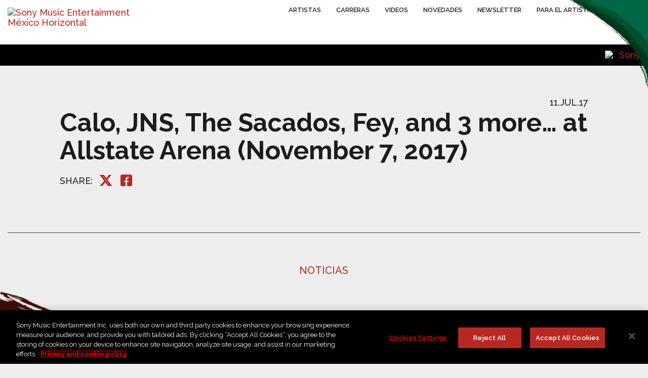

--- FILE ---
content_type: application/javascript
request_url: https://cdn.cookielaw.org/consent/4bafc8da-0ec6-49e0-8a9a-9efe20658b67/OtAutoBlock.js
body_size: 18779
content:
!function(){function q(a){var c=[],b=[],e=function(f){for(var g={},h=0;h<u.length;h++){var d=u[h];if(d.Tag===f){g=d;break}var l=void 0,k=d.Tag;var C=(k=-1!==k.indexOf("http:")?k.replace("http:",""):k.replace("https:",""),-1!==(l=k.indexOf("?"))?k.replace(k.substring(l),""):k);if(f&&(-1!==f.indexOf(C)||-1!==d.Tag.indexOf(f))){g=d;break}}return g}(a);return e.CategoryId&&(c=e.CategoryId),e.Vendor&&(b=e.Vendor.split(":")),!e.Tag&&D&&(b=c=function(f){var g=[],h=function(d){var l=document.createElement("a");
return l.href=d,-1!==(d=l.hostname.split(".")).indexOf("www")||2<d.length?d.slice(1).join("."):l.hostname}(f);v.some(function(d){return d===h})&&(g=["C0004"]);return g}(a)),{categoryIds:c,vsCatIds:b}}function w(a){return!a||!a.length||(a&&window.OptanonActiveGroups?a.every(function(c){return-1!==window.OptanonActiveGroups.indexOf(","+c+",")}):void 0)}function m(a,c){void 0===c&&(c=null);var b=window,e=b.OneTrust&&b.OneTrust.IsVendorServiceEnabled;b=e&&b.OneTrust.IsVendorServiceEnabled();return"Categories"===
r||"All"===r&&e&&!b?w(a):("Vendors"===r||"All"===r&&e&&b)&&w(c)}function n(a){a=a.getAttribute("class")||"";return-1!==a.indexOf("optanon-category")||-1!==a.indexOf("ot-vscat")}function p(a){return a.hasAttribute("data-ot-ignore")}function x(a,c,b){void 0===b&&(b=null);var e=a.join("-"),f=b&&b.join("-"),g=c.getAttribute("class")||"",h="",d=!1;a&&a.length&&-1===g.indexOf("optanon-category-"+e)&&(h=("optanon-category-"+e).trim(),d=!0);b&&b.length&&-1===g.indexOf("ot-vscat-"+f)&&(h+=" "+("ot-vscat-"+
f).trim(),d=!0);d&&c.setAttribute("class",h+" "+g)}function y(a,c,b){void 0===b&&(b=null);var e;a=a.join("-");b=b&&b.join("-");return-1===c.indexOf("optanon-category-"+a)&&(e=("optanon-category-"+a).trim()),-1===c.indexOf("ot-vscat-"+b)&&(e+=" "+("ot-vscat-"+b).trim()),e+" "+c}function z(a){var c,b=q(a.src||"");(b.categoryIds.length||b.vsCatIds.length)&&(x(b.categoryIds,a,b.vsCatIds),m(b.categoryIds,b.vsCatIds)||(a.type="text/plain"),a.addEventListener("beforescriptexecute",c=function(e){"text/plain"===
a.getAttribute("type")&&e.preventDefault();a.removeEventListener("beforescriptexecute",c)}))}function A(a){var c=a.src||"",b=q(c);(b.categoryIds.length||b.vsCatIds.length)&&(x(b.categoryIds,a,b.vsCatIds),m(b.categoryIds,b.vsCatIds)||(a.removeAttribute("src"),a.setAttribute("data-src",c)))}var u=JSON.parse('[{"Tag":"https://www.youtube.com/embed/n5guSwyDvAQ","CategoryId":["C0004"],"Vendor":null},{"Tag":"https://www.youtube.com/embed/9dC5h1ntPXQ","CategoryId":["C0004"],"Vendor":null},{"Tag":"https://www.youtube.com/embed/L7QdpHQlg6w","CategoryId":["C0004"],"Vendor":null},{"Tag":"https://www.youtube.com/embed/0EncH-6FlT4","CategoryId":["C0004"],"Vendor":null},{"Tag":"https://www.youtube.com/embed/OjfZ37njIP8","CategoryId":["C0004"],"Vendor":null},{"Tag":"https://www.youtube.com/embed/mr7ZfX1E55g","CategoryId":["C0004"],"Vendor":null},{"Tag":"https://www.youtube.com/embed/qV8USJ_XN7Q","CategoryId":["C0004"],"Vendor":null},{"Tag":"https://www.youtube.com/embed/P3cffdsEXXw","CategoryId":["C0004"],"Vendor":null},{"Tag":"https://www.youtube.com/embed/MNQUnedGmx4","CategoryId":["C0004"],"Vendor":null},{"Tag":"https://www.youtube.com/embed/ifwc5xgI3QM","CategoryId":["C0004"],"Vendor":null},{"Tag":"https://www.youtube.com/embed/agWcQ_pb0Lg","CategoryId":["C0004"],"Vendor":null},{"Tag":"https://www.youtube.com/embed/pPeN8hSWJUM","CategoryId":["C0004"],"Vendor":null},{"Tag":"https://www.youtube.com/embed/7TFaez67p1A","CategoryId":["C0004"],"Vendor":null},{"Tag":"https://www.youtube.com/embed/_aEcY-hbLgc","CategoryId":["C0004"],"Vendor":null},{"Tag":"https://www.youtube.com/embed/vQ_U1yNujHI","CategoryId":["C0004"],"Vendor":null},{"Tag":"https://www.youtube.com/embed/UjqXKgk5b18","CategoryId":["C0004"],"Vendor":null},{"Tag":"https://www.youtube.com/embed/b1cbgrcBrY0","CategoryId":["C0004"],"Vendor":null},{"Tag":"https://www.youtube.com/embed/CrTGrpnlsFI","CategoryId":["C0004"],"Vendor":null},{"Tag":"https://www.youtube.com/embed/aIF0gkqvaQ0","CategoryId":["C0004"],"Vendor":null},{"Tag":"https://www.youtube.com/embed/npH1NemCvmI","CategoryId":["C0004"],"Vendor":null},{"Tag":"https://www.youtube.com/embed/-Ve4CcWJpEk","CategoryId":["C0004"],"Vendor":null},{"Tag":"https://www.youtube.com/embed/VkNOzyyTPjk","CategoryId":["C0004"],"Vendor":null},{"Tag":"https://www.youtube.com/embed/tEXEg6w6BMg","CategoryId":["C0004"],"Vendor":null},{"Tag":"https://www.youtube.com/embed/QifCIrPHkwU","CategoryId":["C0004"],"Vendor":null},{"Tag":"https://www.youtube.com/embed/LVJT66KjbO4","CategoryId":["C0004"],"Vendor":null},{"Tag":"https://www.youtube.com/embed/8rODvcIcOF4","CategoryId":["C0004"],"Vendor":null},{"Tag":"https://www.youtube.com/embed/64EhJbCMwe0","CategoryId":["C0004"],"Vendor":null},{"Tag":"https://www.youtube.com/embed/sUc4iML7hWs","CategoryId":["C0004"],"Vendor":null},{"Tag":"https://www.youtube.com/embed/pv-XrJkUKY0","CategoryId":["C0004"],"Vendor":null},{"Tag":"https://www.youtube.com/embed/TALgv8BPL1k","CategoryId":["C0004"],"Vendor":null},{"Tag":"https://www.youtube.com/embed/lksxJ03o4Dc","CategoryId":["C0004"],"Vendor":null},{"Tag":"https://www.youtube.com/embed/kkUIdK9eaIk","CategoryId":["C0004"],"Vendor":null},{"Tag":"https://www.youtube.com/embed/-ExV1n7DEmU","CategoryId":["C0004"],"Vendor":null},{"Tag":"https://www.youtube.com/embed/zkG4Xpz6t68","CategoryId":["C0004"],"Vendor":null},{"Tag":"https://www.youtube.com/embed/n4hKUwbHBc8","CategoryId":["C0004"],"Vendor":null},{"Tag":"https://www.youtube.com/embed/RG-K3_vqKTU","CategoryId":["C0004"],"Vendor":null},{"Tag":"https://www.youtube.com/embed/BgnbBkzt7tU","CategoryId":["C0004"],"Vendor":null},{"Tag":"https://www.youtube.com/embed/pRTSYWpCM4w","CategoryId":["C0004"],"Vendor":null},{"Tag":"https://www.youtube.com/embed/z5FSOiYgM6g","CategoryId":["C0004"],"Vendor":null},{"Tag":"https://www.youtube.com/embed/C7rDpeyDR_Q","CategoryId":["C0004"],"Vendor":null},{"Tag":"https://www.youtube.com/embed/WLzNijmt-vo","CategoryId":["C0004"],"Vendor":null},{"Tag":"https://www.youtube.com/embed/Ex037JX3-BI","CategoryId":["C0004"],"Vendor":null},{"Tag":"https://www.youtube.com/embed/9wg3v-01yKQ","CategoryId":["C0004"],"Vendor":null},{"Tag":"https://www.youtube.com/embed/mmRBXjVENDQ","CategoryId":["C0004"],"Vendor":null},{"Tag":"https://www.youtube.com/embed/suNBBjPdkhA","CategoryId":["C0004"],"Vendor":null},{"Tag":"https://www.youtube.com/embed/2qVe7CL9uAg","CategoryId":["C0004"],"Vendor":null},{"Tag":"https://www.youtube.com/embed/V5_tnpdnNz4","CategoryId":["C0004"],"Vendor":null},{"Tag":"https://www.youtube.com/embed/JLnBQuoCQZc","CategoryId":["C0004"],"Vendor":null},{"Tag":"https://www.youtube.com/embed/jHSRw6U6KJA","CategoryId":["C0004"],"Vendor":null},{"Tag":"https://www.youtube.com/embed/c5671VOW1Gg","CategoryId":["C0004"],"Vendor":null},{"Tag":"https://www.youtube.com/embed/Z9eMk051dYg","CategoryId":["C0004"],"Vendor":null},{"Tag":"https://www.youtube.com/embed/FYG7tdlYluo","CategoryId":["C0004"],"Vendor":null},{"Tag":"https://www.youtube.com/embed/K5gJ9QvgzrA","CategoryId":["C0004"],"Vendor":null},{"Tag":"https://www.youtube.com/embed/dhYOPzcsbGM","CategoryId":["C0004"],"Vendor":null},{"Tag":"https://www.youtube.com/embed/eVd0ks4Q57o","CategoryId":["C0004"],"Vendor":null},{"Tag":"https://www.youtube.com/embed/ylT1vnkA8a4","CategoryId":["C0004"],"Vendor":null},{"Tag":"https://www.youtube.com/embed/KaDR21p0wYw","CategoryId":["C0004"],"Vendor":null},{"Tag":"https://www.youtube.com/embed/hx4TOIy902E","CategoryId":["C0004"],"Vendor":null},{"Tag":"https://www.youtube.com/embed/CiwMDFh_Rog","CategoryId":["C0004"],"Vendor":null},{"Tag":"https://www.youtube.com/embed/CU7I8EEHmFA","CategoryId":["C0004"],"Vendor":null},{"Tag":"https://www.youtube.com/embed/CX11yw6YL1w","CategoryId":["C0004"],"Vendor":null},{"Tag":"https://www.youtube.com/embed/zAWsoFk2yVw","CategoryId":["C0004"],"Vendor":null},{"Tag":"https://www.youtube.com/embed/ZD6C498MB4U","CategoryId":["C0004"],"Vendor":null},{"Tag":"https://www.youtube.com/embed/s1DuZELswHU","CategoryId":["C0004"],"Vendor":null},{"Tag":"https://www.youtube.com/embed/FAq4OIRDo68","CategoryId":["C0004"],"Vendor":null},{"Tag":"https://www.youtube.com/embed/U8YTMdLztZE","CategoryId":["C0004"],"Vendor":null},{"Tag":"https://www.youtube.com/embed/jOXlTM-3mxs","CategoryId":["C0004"],"Vendor":null},{"Tag":"https://www.youtube.com/embed/h4xNYIXNxqY","CategoryId":["C0004"],"Vendor":null},{"Tag":"https://www.youtube.com/embed/qwOtz93uUYc","CategoryId":["C0004"],"Vendor":null},{"Tag":"https://www.youtube.com/embed/jXn-Fi8hxso","CategoryId":["C0004"],"Vendor":null},{"Tag":"https://www.youtube.com/embed/GKSRyLdjsPA","CategoryId":["C0004"],"Vendor":null},{"Tag":"https://www.youtube.com/embed/rSMvi4H55G8","CategoryId":["C0004"],"Vendor":null},{"Tag":"https://www.youtube.com/embed/KwbtlSQLTMY","CategoryId":["C0004"],"Vendor":null},{"Tag":"https://www.youtube.com/embed/hI_e3w3J1nA","CategoryId":["C0004"],"Vendor":null},{"Tag":"https://www.youtube.com/embed/GMFewiplIbw","CategoryId":["C0004"],"Vendor":null},{"Tag":"https://www.youtube.com/embed/saEpkcVi1d4","CategoryId":["C0004"],"Vendor":null},{"Tag":"https://www.youtube.com/embed/le3EVHCYtLM","CategoryId":["C0004"],"Vendor":null},{"Tag":"https://www.youtube.com/embed/h9oZkG5gE10","CategoryId":["C0004"],"Vendor":null},{"Tag":"https://www.youtube.com/embed/bMfwPtwnzTM","CategoryId":["C0004"],"Vendor":null},{"Tag":"https://www.youtube.com/embed/dXNeYHDhqbg","CategoryId":["C0004"],"Vendor":null},{"Tag":"https://www.youtube.com/embed/OpNJTr7q1LM","CategoryId":["C0004"],"Vendor":null},{"Tag":"https://www.youtube.com/embed/izyZLKIWGiA","CategoryId":["C0004"],"Vendor":null},{"Tag":"https://www.youtube.com/embed/QqpW3QGHB40","CategoryId":["C0004"],"Vendor":null},{"Tag":"https://www.youtube.com/embed/aGaLN9liei0","CategoryId":["C0004"],"Vendor":null},{"Tag":"https://www.youtube.com/embed/2U9Y6CpIIoE","CategoryId":["C0004"],"Vendor":null},{"Tag":"https://www.youtube.com/embed/diLp6hUqvVk","CategoryId":["C0004"],"Vendor":null},{"Tag":"https://www.youtube.com/embed/iQEVguV71sI","CategoryId":["C0004"],"Vendor":null},{"Tag":"https://www.youtube.com/embed/tdBKJ2o0h2k","CategoryId":["C0004"],"Vendor":null},{"Tag":"https://www.youtube.com/embed/5xGqUompVVQ","CategoryId":["C0004"],"Vendor":null},{"Tag":"https://www.youtube.com/embed/8TsWkuWWXgc","CategoryId":["C0004"],"Vendor":null},{"Tag":"https://www.youtube.com/embed/quFlP3cRCFs","CategoryId":["C0004"],"Vendor":null},{"Tag":"https://www.youtube.com/embed/XOwihbur34E","CategoryId":["C0004"],"Vendor":null},{"Tag":"https://www.youtube.com/embed/_IRzfgw-ePc","CategoryId":["C0004"],"Vendor":null},{"Tag":"https://www.youtube.com/embed/xnUhLeKkqYE","CategoryId":["C0004"],"Vendor":null},{"Tag":"https://www.youtube.com/embed/QeaumjX9DNY","CategoryId":["C0004"],"Vendor":null},{"Tag":"https://www.youtube.com/embed/26K3797h3EE","CategoryId":["C0004"],"Vendor":null},{"Tag":"https://www.youtube.com/embed/9TRjE7i0ERY","CategoryId":["C0004"],"Vendor":null},{"Tag":"https://www.youtube.com/embed/wI_biZxgPBE","CategoryId":["C0004"],"Vendor":null},{"Tag":"https://www.youtube.com/embed/ldaMJG_sb18","CategoryId":["C0004"],"Vendor":null},{"Tag":"https://www.youtube.com/embed/qZjfDbu6hnE","CategoryId":["C0004"],"Vendor":null},{"Tag":"https://www.youtube.com/embed/svHO1QepR4s","CategoryId":["C0004"],"Vendor":null},{"Tag":"https://www.youtube.com/embed/SEbGLxqcOMA","CategoryId":["C0004"],"Vendor":null},{"Tag":"https://www.youtube.com/embed/GU-vN1BHwhQ","CategoryId":["C0004"],"Vendor":null},{"Tag":"https://www.youtube.com/embed/ffPwKaYbWGQ","CategoryId":["C0004"],"Vendor":null},{"Tag":"https://www.youtube.com/embed/pSMdOCly_6c","CategoryId":["C0004"],"Vendor":null},{"Tag":"https://www.youtube.com/embed/PPgZXMYlSXg","CategoryId":["C0004"],"Vendor":null},{"Tag":"https://www.youtube.com/embed/oQDnI4SWJUA","CategoryId":["C0004"],"Vendor":null},{"Tag":"https://www.youtube.com/embed/0GoGcVs6pbU","CategoryId":["C0004"],"Vendor":null},{"Tag":"https://www.youtube.com/embed/LSfwLvK9Sno","CategoryId":["C0004"],"Vendor":null},{"Tag":"https://www.youtube.com/embed/NUHzzzNX5qY","CategoryId":["C0004"],"Vendor":null},{"Tag":"https://www.youtube.com/embed/JpexDfRHlFQ","CategoryId":["C0004"],"Vendor":null},{"Tag":"https://www.youtube.com/embed/AYybR9u77cw","CategoryId":["C0004"],"Vendor":null},{"Tag":"https://www.youtube.com/embed/x1i6vGQ4_TU","CategoryId":["C0004"],"Vendor":null},{"Tag":"https://www.youtube.com/embed/yDLWRrlDavI","CategoryId":["C0004"],"Vendor":null},{"Tag":"https://www.youtube.com/embed/bBMfHjt--3U","CategoryId":["C0004"],"Vendor":null},{"Tag":"https://www.youtube.com/embed/-za2yONE_eU","CategoryId":["C0004"],"Vendor":null},{"Tag":"https://www.youtube.com/embed/2Iov8DkguSQ","CategoryId":["C0004"],"Vendor":null},{"Tag":"https://www.youtube.com/embed/R1eQKlzy6Lk","CategoryId":["C0004"],"Vendor":null},{"Tag":"https://www.youtube.com/embed/nAwWqC9GYgM","CategoryId":["C0004"],"Vendor":null},{"Tag":"https://www.youtube.com/embed/VLQEABnJVLA","CategoryId":["C0004"],"Vendor":null},{"Tag":"https://www.youtube.com/embed/reAJuEFHW40","CategoryId":["C0004"],"Vendor":null},{"Tag":"https://www.youtube.com/embed/vXyBcKV0UIo","CategoryId":["C0004"],"Vendor":null},{"Tag":"https://www.youtube.com/embed/CgpNlg2ssQs","CategoryId":["C0004"],"Vendor":null},{"Tag":"https://www.youtube.com/embed/0W2KYYOdZQU","CategoryId":["C0004"],"Vendor":null},{"Tag":"https://www.youtube.com/embed/znKlSlbjoRg","CategoryId":["C0004"],"Vendor":null},{"Tag":"https://www.youtube.com/embed/PuUSUqaQZt0","CategoryId":["C0004"],"Vendor":null},{"Tag":"https://www.youtube.com/embed/n95eekfFZZg","CategoryId":["C0004"],"Vendor":null},{"Tag":"https://www.youtube.com/embed/etfJCm0nfr4","CategoryId":["C0004"],"Vendor":null},{"Tag":"https://www.youtube.com/embed/Ivv69z31QIM","CategoryId":["C0004"],"Vendor":null},{"Tag":"https://www.youtube.com/embed/AN6AACA1K7k","CategoryId":["C0004"],"Vendor":null},{"Tag":"https://www.youtube.com/embed/DRTKCTa1i5A","CategoryId":["C0004"],"Vendor":null},{"Tag":"https://www.youtube.com/embed/-vqGLEuxy_I","CategoryId":["C0004"],"Vendor":null},{"Tag":"https://www.youtube.com/embed/ovEhEUx2_94","CategoryId":["C0004"],"Vendor":null},{"Tag":"https://www.youtube.com/embed/XVoJMwQdhaY","CategoryId":["C0004"],"Vendor":null},{"Tag":"https://www.youtube.com/embed/8Y5-GI9hYcI","CategoryId":["C0004"],"Vendor":null},{"Tag":"https://www.youtube.com/embed/FGkyB5G9Ar0","CategoryId":["C0004"],"Vendor":null},{"Tag":"https://www.youtube.com/embed/XEJLuJyxLDE","CategoryId":["C0004"],"Vendor":null},{"Tag":"https://www.youtube.com/embed/LovwCffULHY","CategoryId":["C0004"],"Vendor":null},{"Tag":"https://www.youtube.com/embed/9sg-A-eS6Ig","CategoryId":["C0004"],"Vendor":null},{"Tag":"https://www.youtube.com/embed/iuzyA5gDa4E","CategoryId":["C0004"],"Vendor":null},{"Tag":"https://www.youtube.com/embed/flL8ZMqIWGA","CategoryId":["C0004"],"Vendor":null},{"Tag":"https://www.youtube.com/embed/5FmsMIWtfAs","CategoryId":["C0004"],"Vendor":null},{"Tag":"https://www.youtube.com/embed/7V4kqSC3gqg","CategoryId":["C0004"],"Vendor":null},{"Tag":"https://www.youtube.com/embed/5Hf9osiYOMY","CategoryId":["C0004"],"Vendor":null},{"Tag":"https://www.youtube.com/embed/5jxDzs4mzJE","CategoryId":["C0004"],"Vendor":null},{"Tag":"https://www.youtube.com/embed/4dM2C31KaJo","CategoryId":["C0004"],"Vendor":null},{"Tag":"https://www.youtube.com/embed/bxWxXncl53U","CategoryId":["C0004"],"Vendor":null},{"Tag":"https://www.youtube.com/embed/8n59MFnSFJw","CategoryId":["C0004"],"Vendor":null},{"Tag":"https://www.youtube.com/embed/X6gLepxPnDM","CategoryId":["C0004"],"Vendor":null},{"Tag":"https://www.youtube.com/embed/S7Pjz_hxadg","CategoryId":["C0004"],"Vendor":null},{"Tag":"https://www.youtube.com/embed/Xx1RSj4biO4","CategoryId":["C0004"],"Vendor":null},{"Tag":"https://www.youtube.com/embed/XfeJlnFTX74","CategoryId":["C0004"],"Vendor":null},{"Tag":"https://www.youtube.com/embed/r1Fx0tqK5Z4","CategoryId":["C0004"],"Vendor":null},{"Tag":"https://www.youtube.com/embed/YIPOabzEb0s","CategoryId":["C0004"],"Vendor":null},{"Tag":"https://www.youtube.com/embed/SVsQ7BWi8zE","CategoryId":["C0004"],"Vendor":null},{"Tag":"https://www.youtube.com/embed/bbE-zJRYEws","CategoryId":["C0004"],"Vendor":null},{"Tag":"https://www.youtube.com/embed/3VRRsANdo_U","CategoryId":["C0004"],"Vendor":null},{"Tag":"https://www.youtube.com/embed/hedx3EbixZw","CategoryId":["C0004"],"Vendor":null},{"Tag":"https://www.youtube.com/embed/BhQzCODFjMA","CategoryId":["C0004"],"Vendor":null},{"Tag":"https://www.youtube.com/embed/hPc7m1ffj3s","CategoryId":["C0004"],"Vendor":null},{"Tag":"https://www.youtube.com/embed/sPTn0QEhxds","CategoryId":["C0004"],"Vendor":null},{"Tag":"https://www.youtube.com/embed/fr76uAbCF4M","CategoryId":["C0004"],"Vendor":null},{"Tag":"https://www.youtube.com/embed/AogsmrxQyTw","CategoryId":["C0004"],"Vendor":null},{"Tag":"https://www.youtube.com/embed/UiRrWJvGYY8","CategoryId":["C0004"],"Vendor":null},{"Tag":"https://www.youtube.com/embed/CUdfnBDqZk0","CategoryId":["C0004"],"Vendor":null},{"Tag":"https://www.youtube.com/embed/zEsaigo06WE","CategoryId":["C0004"],"Vendor":null},{"Tag":"https://www.youtube.com/embed/1SJSfaa4Owo","CategoryId":["C0004"],"Vendor":null},{"Tag":"https://www.youtube.com/embed/d1tb1l3R6Aw","CategoryId":["C0004"],"Vendor":null},{"Tag":"https://www.youtube.com/embed/RSRzIrOqaN4","CategoryId":["C0004"],"Vendor":null},{"Tag":"https://www.youtube.com/embed/j5TtgDZc2zo","CategoryId":["C0004"],"Vendor":null},{"Tag":"https://www.youtube.com/embed/SpXdFTmIlYU","CategoryId":["C0004"],"Vendor":null},{"Tag":"https://www.youtube.com/embed/QkDwtl-nOf4","CategoryId":["C0004"],"Vendor":null},{"Tag":"https://www.youtube.com/embed/HMeJM71kPow","CategoryId":["C0004"],"Vendor":null},{"Tag":"https://www.youtube.com/embed/Ktq4zATPFsI","CategoryId":["C0004"],"Vendor":null},{"Tag":"https://www.youtube.com/embed/efvl02bTTYM","CategoryId":["C0004"],"Vendor":null},{"Tag":"https://www.youtube.com/embed/DgR3W3pbpPo","CategoryId":["C0004"],"Vendor":null},{"Tag":"https://www.youtube.com/embed/T8pSYHpnE7c","CategoryId":["C0004"],"Vendor":null},{"Tag":"https://www.youtube.com/embed/3YqOLZ9WrfQ","CategoryId":["C0004"],"Vendor":null},{"Tag":"https://www.youtube.com/embed/tlibL64fqdE","CategoryId":["C0004"],"Vendor":null},{"Tag":"https://www.youtube.com/embed/ZtBzWUZbTvA","CategoryId":["C0004"],"Vendor":null},{"Tag":"https://www.youtube.com/embed/XyL3YKK_1BI","CategoryId":["C0004"],"Vendor":null},{"Tag":"https://www.youtube.com/embed/SHq2qrFUlGY","CategoryId":["C0004"],"Vendor":null},{"Tag":"https://www.youtube.com/embed/L0ndG50HXXk","CategoryId":["C0004"],"Vendor":null},{"Tag":"https://www.youtube.com/embed/FLkC4ombo9A","CategoryId":["C0004"],"Vendor":null},{"Tag":"https://www.youtube.com/embed/8tSlXNHfInQ","CategoryId":["C0004"],"Vendor":null},{"Tag":"https://www.youtube.com/embed/D6u1QQ2vycs","CategoryId":["C0004"],"Vendor":null},{"Tag":"https://www.youtube.com/embed/rB7q0nr9VTU","CategoryId":["C0004"],"Vendor":null},{"Tag":"https://www.youtube.com/embed/o33tppGO9CU","CategoryId":["C0004"],"Vendor":null},{"Tag":"https://www.youtube.com/embed/CKG5sX0Aogo","CategoryId":["C0004"],"Vendor":null},{"Tag":"https://www.youtube.com/embed/Prs3JKzJzE4","CategoryId":["C0004"],"Vendor":null},{"Tag":"https://www.youtube.com/embed/3pvIKTa5GQI","CategoryId":["C0004"],"Vendor":null},{"Tag":"https://www.youtube.com/embed/nyvVZczfD8o","CategoryId":["C0004"],"Vendor":null},{"Tag":"https://www.youtube.com/embed/3pw9yG67iUQ","CategoryId":["C0004"],"Vendor":null},{"Tag":"https://www.youtube.com/embed/HPTBaPZz27M","CategoryId":["C0004"],"Vendor":null},{"Tag":"https://www.youtube.com/embed/XTwIV5Kzhu8","CategoryId":["C0004"],"Vendor":null},{"Tag":"https://www.youtube.com/embed/Tch11HWtId0","CategoryId":["C0004"],"Vendor":null},{"Tag":"https://www.youtube.com/embed/jvQNjzMl3WI","CategoryId":["C0004"],"Vendor":null},{"Tag":"https://www.youtube.com/embed/47lA_KRCStQ","CategoryId":["C0004"],"Vendor":null},{"Tag":"https://www.youtube.com/embed/gcwa9IHnk2I","CategoryId":["C0004"],"Vendor":null},{"Tag":"https://www.youtube.com/embed/WMweEpGlu_U","CategoryId":["C0004"],"Vendor":null},{"Tag":"https://www.youtube.com/embed/X6wQOW9ihDA","CategoryId":["C0004"],"Vendor":null},{"Tag":"https://www.youtube.com/embed/18X9QQQO5Xk","CategoryId":["C0004"],"Vendor":null},{"Tag":"https://www.youtube.com/embed/nVrlZh_pqFk","CategoryId":["C0004"],"Vendor":null},{"Tag":"https://www.youtube.com/embed/8qu2TOR0b_o","CategoryId":["C0004"],"Vendor":null},{"Tag":"https://www.youtube.com/embed/aA_kuFTV-P8","CategoryId":["C0004"],"Vendor":null},{"Tag":"https://www.youtube.com/embed/gsVgqms1slE","CategoryId":["C0004"],"Vendor":null},{"Tag":"https://www.youtube.com/embed/odWKEfp2QMY","CategoryId":["C0004"],"Vendor":null},{"Tag":"https://www.youtube.com/embed/rslWYd9Vizk","CategoryId":["C0004"],"Vendor":null},{"Tag":"https://www.youtube.com/embed/KmWzN0YTxZ4","CategoryId":["C0004"],"Vendor":null},{"Tag":"https://www.youtube.com/embed/aGjdYesBXBw","CategoryId":["C0004"],"Vendor":null},{"Tag":"https://www.youtube.com/embed/GMODiNOdIUg","CategoryId":["C0004"],"Vendor":null},{"Tag":"https://www.youtube.com/embed/2uF544AFEX0","CategoryId":["C0004"],"Vendor":null},{"Tag":"https://www.youtube.com/embed/_OKe9Es4Al8","CategoryId":["C0004"],"Vendor":null},{"Tag":"https://www.youtube.com/embed/0228mfBzZEk","CategoryId":["C0004"],"Vendor":null},{"Tag":"https://www.youtube.com/embed/T37QFDQak9M","CategoryId":["C0004"],"Vendor":null},{"Tag":"https://www.youtube.com/embed/8rZAyOqigcg","CategoryId":["C0004"],"Vendor":null},{"Tag":"https://www.youtube.com/embed/Fp_P_e1cPOE","CategoryId":["C0004"],"Vendor":null},{"Tag":"https://www.youtube.com/embed/_NbuWqqc4Ww","CategoryId":["C0004"],"Vendor":null},{"Tag":"https://www.youtube.com/embed/YrtMpe0WOpc","CategoryId":["C0004"],"Vendor":null},{"Tag":"https://www.youtube.com/embed/PDr5FxxA58w","CategoryId":["C0004"],"Vendor":null},{"Tag":"https://www.youtube.com/embed/5AkDqm-cEgg","CategoryId":["C0004"],"Vendor":null},{"Tag":"https://www.youtube.com/embed/rCXePHFsd1c","CategoryId":["C0004"],"Vendor":null},{"Tag":"https://www.youtube.com/embed/UksGBIyfOD4","CategoryId":["C0004"],"Vendor":null},{"Tag":"https://www.youtube.com/embed/cpN78ZjnCZY","CategoryId":["C0004"],"Vendor":null},{"Tag":"https://www.youtube.com/embed/rvSJW6UnSsA","CategoryId":["C0004"],"Vendor":null},{"Tag":"https://www.youtube.com/embed/Itg1a9PSzSI","CategoryId":["C0004"],"Vendor":null},{"Tag":"https://www.youtube.com/embed/vy4lZs8fVRQ","CategoryId":["C0004"],"Vendor":null},{"Tag":"https://www.youtube.com/embed/SrjE_M1KveQ","CategoryId":["C0004"],"Vendor":null},{"Tag":"https://www.youtube.com/embed/Ztf7QEetikY","CategoryId":["C0004"],"Vendor":null},{"Tag":"https://www.youtube.com/embed/khP1A29D6Ak","CategoryId":["C0004"],"Vendor":null},{"Tag":"https://www.youtube.com/embed/SynmIxqWxtg","CategoryId":["C0004"],"Vendor":null},{"Tag":"https://www.youtube.com/embed/TxI0_JnpGpY","CategoryId":["C0004"],"Vendor":null},{"Tag":"https://www.youtube.com/embed/oxV6MtwRzZM","CategoryId":["C0004"],"Vendor":null},{"Tag":"https://www.youtube.com/embed/-mOzzXJuQS0","CategoryId":["C0004"],"Vendor":null},{"Tag":"https://www.youtube.com/embed/oWFT0AMU-qI","CategoryId":["C0004"],"Vendor":null},{"Tag":"https://www.youtube.com/embed/KL7so1n8zZQ","CategoryId":["C0004"],"Vendor":null},{"Tag":"https://www.youtube.com/embed/ooO9FvHGw3c","CategoryId":["C0004"],"Vendor":null},{"Tag":"https://www.youtube.com/embed/pok8H_KF1FA","CategoryId":["C0004"],"Vendor":null},{"Tag":"https://www.youtube.com/embed/9fpneXSCdGU","CategoryId":["C0004"],"Vendor":null},{"Tag":"https://www.youtube.com/embed/S4lZHCgefMI","CategoryId":["C0004"],"Vendor":null},{"Tag":"https://www.youtube.com/embed/033499WBFTM","CategoryId":["C0004"],"Vendor":null},{"Tag":"https://www.youtube.com/embed/AfxsFsLhL04","CategoryId":["C0004"],"Vendor":null},{"Tag":"https://www.youtube.com/embed/yyN_7Y-qRFM","CategoryId":["C0004"],"Vendor":null},{"Tag":"https://www.youtube.com/embed/UaUn5Nr7dzE","CategoryId":["C0004"],"Vendor":null},{"Tag":"https://www.youtube.com/embed/6xMBmvevhj0","CategoryId":["C0004"],"Vendor":null},{"Tag":"https://www.youtube.com/embed/HYsz1hP0BFo","CategoryId":["C0004"],"Vendor":null},{"Tag":"https://www.youtube.com/embed/c2_X23FvY-4","CategoryId":["C0004"],"Vendor":null},{"Tag":"https://www.youtube.com/embed/nSVTApMuuec","CategoryId":["C0004"],"Vendor":null},{"Tag":"https://www.youtube.com/embed/S7OSwYvbs7k","CategoryId":["C0004"],"Vendor":null},{"Tag":"https://www.youtube.com/embed/MXOCqwpxPjQ","CategoryId":["C0004"],"Vendor":null},{"Tag":"https://www.youtube.com/embed/5kcjRGYlQ1Y","CategoryId":["C0004"],"Vendor":null},{"Tag":"https://www.youtube.com/embed/-Ow_7eFdJ4M","CategoryId":["C0004"],"Vendor":null},{"Tag":"https://www.youtube.com/embed/XEvKn-QgAY0","CategoryId":["C0004"],"Vendor":null},{"Tag":"https://www.youtube.com/embed/_hMQe2U4c6w","CategoryId":["C0004"],"Vendor":null},{"Tag":"https://www.youtube.com/embed/a_Sllem-3TM","CategoryId":["C0004"],"Vendor":null},{"Tag":"https://www.youtube.com/embed/rhctf92wgqU","CategoryId":["C0004"],"Vendor":null},{"Tag":"https://www.youtube.com/embed/WZQf4c3F3kA","CategoryId":["C0004"],"Vendor":null},{"Tag":"https://www.youtube.com/embed/ZxE-XHSetac","CategoryId":["C0004"],"Vendor":null},{"Tag":"https://www.youtube.com/embed/SPBS0VsxzKA","CategoryId":["C0004"],"Vendor":null},{"Tag":"https://www.youtube.com/embed/z5lBdrHRZfY","CategoryId":["C0004"],"Vendor":null},{"Tag":"https://www.youtube.com/embed/HhQ6HzQKNyw","CategoryId":["C0004"],"Vendor":null},{"Tag":"https://www.youtube.com/embed/ARTd_YWuI1c","CategoryId":["C0004"],"Vendor":null},{"Tag":"https://www.youtube.com/embed/L0X03zR0rQk","CategoryId":["C0004"],"Vendor":null},{"Tag":"https://www.youtube.com/embed/GpZEhFYAG4U","CategoryId":["C0004"],"Vendor":null},{"Tag":"https://www.youtube.com/embed/C3fv9LpuFEU","CategoryId":["C0004"],"Vendor":null},{"Tag":"https://www.youtube.com/embed/TiM_TFpT_DE","CategoryId":["C0004"],"Vendor":null},{"Tag":"https://www.youtube.com/embed/2vpUp_qJcL0","CategoryId":["C0004"],"Vendor":null},{"Tag":"https://www.youtube.com/embed/uVITkczaff4","CategoryId":["C0004"],"Vendor":null},{"Tag":"https://www.google-analytics.com/analytics.js","CategoryId":["C0002","C0004"],"Vendor":null},{"Tag":"https://www.youtube.com/embed/FRa6RxpdUV0","CategoryId":["C0004"],"Vendor":null},{"Tag":"https://www.youtube.com/embed/W9dVkJCzIsQ","CategoryId":["C0004"],"Vendor":null},{"Tag":"https://www.youtube.com/embed/7GqYSbc1tsM","CategoryId":["C0004"],"Vendor":null},{"Tag":"https://www.youtube.com/embed/ED3jOCQUNJM","CategoryId":["C0004"],"Vendor":null},{"Tag":"https://www.youtube.com/embed/Q527XDLEpfU","CategoryId":["C0004"],"Vendor":null},{"Tag":"https://www.youtube.com/embed/bstr7jovoTo","CategoryId":["C0004"],"Vendor":null},{"Tag":"https://www.youtube.com/embed/DriCCFRQlj8","CategoryId":["C0004"],"Vendor":null},{"Tag":"https://www.youtube.com/embed/5g2hT4GmAGU","CategoryId":["C0004"],"Vendor":null},{"Tag":"https://www.youtube.com/embed/otlO5oJzNIc","CategoryId":["C0004"],"Vendor":null},{"Tag":"https://www.youtube.com/embed/Co0d4kCC1XY","CategoryId":["C0004"],"Vendor":null},{"Tag":"https://www.youtube.com/embed/nocd9g4P2uI","CategoryId":["C0004"],"Vendor":null},{"Tag":"https://www.youtube.com/embed/HNW5_q08gkA","CategoryId":["C0004"],"Vendor":null},{"Tag":"https://www.youtube.com/embed/Y-iz8oCPC3A","CategoryId":["C0004"],"Vendor":null},{"Tag":"https://www.youtube.com/embed/q5xIoeG4uVI","CategoryId":["C0004"],"Vendor":null},{"Tag":"https://www.youtube.com/embed/zceHYnOj8V4","CategoryId":["C0004"],"Vendor":null},{"Tag":"https://www.youtube.com/embed/1N-QMWVg8f0","CategoryId":["C0004"],"Vendor":null},{"Tag":"https://www.youtube.com/embed/qKp1f7Vn9dM","CategoryId":["C0004"],"Vendor":null},{"Tag":"https://www.youtube.com/embed/1_zgKRBrT0Y","CategoryId":["C0004"],"Vendor":null},{"Tag":"https://www.youtube.com/embed/ZGDGdRIxvd0","CategoryId":["C0004"],"Vendor":null},{"Tag":"https://www.youtube.com/embed/TRUj9ddlzFg","CategoryId":["C0004"],"Vendor":null},{"Tag":"https://www.youtube.com/embed/xNJdhDH39qc","CategoryId":["C0004"],"Vendor":null},{"Tag":"https://www.youtube.com/embed/7jpqqBX-Myw","CategoryId":["C0004"],"Vendor":null},{"Tag":"https://www.youtube.com/embed/6L8N4hpEbaM","CategoryId":["C0004"],"Vendor":null},{"Tag":"https://www.youtube.com/embed/CJAGc6GSiFc","CategoryId":["C0004"],"Vendor":null},{"Tag":"https://www.youtube.com/embed/uZUc02t4f9o","CategoryId":["C0004"],"Vendor":null},{"Tag":"https://www.youtube.com/embed/O9d_rBMTZ6c","CategoryId":["C0004"],"Vendor":null},{"Tag":"https://www.youtube.com/embed/Ghn99CmnlGg","CategoryId":["C0004"],"Vendor":null},{"Tag":"https://www.youtube.com/embed/GeIv6iMDvdg","CategoryId":["C0004"],"Vendor":null},{"Tag":"https://www.youtube.com/embed/6q4kCRREAgk","CategoryId":["C0004"],"Vendor":null},{"Tag":"https://www.youtube.com/embed/FzWqNsJhqfs","CategoryId":["C0004"],"Vendor":null},{"Tag":"https://www.youtube.com/embed/2oLxzPViaYM","CategoryId":["C0004"],"Vendor":null},{"Tag":"https://www.youtube.com/embed/YMNL8m0uDKM","CategoryId":["C0004"],"Vendor":null},{"Tag":"https://www.youtube.com/embed/70zbR3rcx28","CategoryId":["C0004"],"Vendor":null},{"Tag":"https://www.youtube.com/embed/Y9DAMm2d4sc","CategoryId":["C0004"],"Vendor":null},{"Tag":"https://www.youtube.com/embed/o-YhegUoIfU","CategoryId":["C0004"],"Vendor":null},{"Tag":"https://www.youtube.com/embed/bUab_Wn2qCM","CategoryId":["C0004"],"Vendor":null},{"Tag":"https://www.youtube.com/embed/HdIXY7phrEc","CategoryId":["C0004"],"Vendor":null},{"Tag":"https://www.youtube.com/embed/AoL1ngBvtnY","CategoryId":["C0004"],"Vendor":null},{"Tag":"https://www.youtube.com/embed/qR0NN8DBcVc","CategoryId":["C0004"],"Vendor":null},{"Tag":"https://www.youtube.com/embed/I69N6D2Pstc","CategoryId":["C0004"],"Vendor":null},{"Tag":"https://www.youtube.com/embed/O3OXbLUnQSk","CategoryId":["C0004"],"Vendor":null},{"Tag":"https://www.youtube.com/embed/E0H4Nm3uJbk","CategoryId":["C0004"],"Vendor":null},{"Tag":"https://www.youtube.com/embed/yKez26lvTqI","CategoryId":["C0004"],"Vendor":null},{"Tag":"https://www.youtube.com/embed/qTd2P94Qhp8","CategoryId":["C0004"],"Vendor":null},{"Tag":"https://www.youtube.com/embed/iMEhjsiHbwM","CategoryId":["C0004"],"Vendor":null},{"Tag":"https://www.youtube.com/embed/dNoj_fUIFNI","CategoryId":["C0004"],"Vendor":null},{"Tag":"https://www.youtube.com/embed/dF5amvVZXIM","CategoryId":["C0004"],"Vendor":null},{"Tag":"https://www.youtube.com/embed/3A-ynQmWIA0","CategoryId":["C0004"],"Vendor":null},{"Tag":"https://www.youtube.com/embed/XTeDhSypRgY","CategoryId":["C0004"],"Vendor":null},{"Tag":"https://www.youtube.com/embed/MvDYHkFXy-w","CategoryId":["C0004"],"Vendor":null},{"Tag":"https://www.youtube.com/embed/mUtQ7OW-NwY","CategoryId":["C0004"],"Vendor":null},{"Tag":"https://www.youtube.com/embed/FpuubaYYl8g","CategoryId":["C0004"],"Vendor":null},{"Tag":"https://www.youtube.com/embed/Q2WOIGyGzUQ","CategoryId":["C0004"],"Vendor":null},{"Tag":"https://www.youtube.com/embed/kaUzXZcsuKs","CategoryId":["C0004"],"Vendor":null},{"Tag":"https://www.youtube.com/embed/Y9NaqpSN_xM","CategoryId":["C0004"],"Vendor":null},{"Tag":"https://www.youtube.com/embed/t_Jhj-gBYCs","CategoryId":["C0004"],"Vendor":null},{"Tag":"https://www.youtube.com/embed/kZyPpVXVIkc","CategoryId":["C0004"],"Vendor":null},{"Tag":"https://www.youtube.com/embed/wy4sLWXMC6g","CategoryId":["C0004"],"Vendor":null},{"Tag":"https://www.youtube.com/embed/-cSClwyMqcg","CategoryId":["C0004"],"Vendor":null},{"Tag":"https://www.youtube.com/embed/oYG6vaOQmXw","CategoryId":["C0004"],"Vendor":null},{"Tag":"https://www.youtube.com/embed/m9q3BuOtB1E","CategoryId":["C0004"],"Vendor":null},{"Tag":"https://www.youtube.com/embed/ECYVIeqMfGI","CategoryId":["C0004"],"Vendor":null},{"Tag":"https://www.youtube.com/embed/rL_NP1mD0UQ","CategoryId":["C0004"],"Vendor":null},{"Tag":"https://www.youtube.com/embed/u7cLch_IFBU","CategoryId":["C0004"],"Vendor":null},{"Tag":"https://www.youtube.com/embed/gBWHntZlKrk","CategoryId":["C0004"],"Vendor":null},{"Tag":"https://www.youtube.com/embed/OvvWwys7nU4","CategoryId":["C0004"],"Vendor":null},{"Tag":"https://www.youtube.com/embed/7T-q_abTyR4","CategoryId":["C0004"],"Vendor":null},{"Tag":"https://www.youtube.com/embed/KzN0zexeumE","CategoryId":["C0004"],"Vendor":null},{"Tag":"https://www.youtube.com/embed/oDR75d4kRws","CategoryId":["C0004"],"Vendor":null},{"Tag":"https://www.youtube.com/embed/D9W4DLjmoOM","CategoryId":["C0004"],"Vendor":null},{"Tag":"https://www.youtube.com/embed/D91liF_Ml-M","CategoryId":["C0004"],"Vendor":null},{"Tag":"https://www.youtube.com/embed/tYDmvYhQ6wI","CategoryId":["C0004"],"Vendor":null},{"Tag":"https://www.youtube.com/embed/4KmVmENqb28","CategoryId":["C0004"],"Vendor":null},{"Tag":"https://www.youtube.com/embed/t287ORdjJlQ","CategoryId":["C0004"],"Vendor":null},{"Tag":"https://www.youtube.com/embed/by3yRdlQvzs","CategoryId":["C0004"],"Vendor":null},{"Tag":"https://www.youtube.com/embed/sWPgO0cSxI8","CategoryId":["C0004"],"Vendor":null},{"Tag":"https://www.youtube.com/embed/4zz2MPcYfqk","CategoryId":["C0004"],"Vendor":null},{"Tag":"https://www.youtube.com/embed/WoBqUJKviP4","CategoryId":["C0004"],"Vendor":null},{"Tag":"https://www.youtube.com/embed/jSNNv9w2phs","CategoryId":["C0004"],"Vendor":null},{"Tag":"https://www.youtube.com/embed/c_4QGxpHZbw","CategoryId":["C0004"],"Vendor":null},{"Tag":"https://www.youtube.com/embed/ZvbAk720oOI","CategoryId":["C0004"],"Vendor":null},{"Tag":"https://www.youtube.com/embed/LolKH0T8PI4","CategoryId":["C0004"],"Vendor":null},{"Tag":"https://www.youtube.com/embed/PjLNpTMmRZw","CategoryId":["C0004"],"Vendor":null},{"Tag":"https://www.youtube.com/embed/yZGSpFFwKo0","CategoryId":["C0004"],"Vendor":null},{"Tag":"https://www.youtube.com/embed/jGhL1v594cU","CategoryId":["C0004"],"Vendor":null},{"Tag":"https://www.youtube.com/embed/hI-NmEqgAN4","CategoryId":["C0004"],"Vendor":null},{"Tag":"https://www.youtube.com/embed/X75qQjmXDxs","CategoryId":["C0004"],"Vendor":null},{"Tag":"https://www.youtube.com/embed/6MYVzBAGXJ0","CategoryId":["C0004"],"Vendor":null},{"Tag":"https://www.youtube.com/embed/AMI0pStLsYg","CategoryId":["C0004"],"Vendor":null},{"Tag":"https://www.youtube.com/embed/M4vnmgZLA8s","CategoryId":["C0004"],"Vendor":null},{"Tag":"https://www.youtube.com/embed/wylMwU1wEOM","CategoryId":["C0004"],"Vendor":null},{"Tag":"https://www.youtube.com/embed/lpM7LerPm8s","CategoryId":["C0004"],"Vendor":null},{"Tag":"https://www.youtube.com/embed/4B_qtXz31Go","CategoryId":["C0004"],"Vendor":null},{"Tag":"https://www.youtube.com/embed/gBAfejjUQoA","CategoryId":["C0004"],"Vendor":null},{"Tag":"https://www.youtube.com/embed/oa0QnXB_kpo","CategoryId":["C0004"],"Vendor":null},{"Tag":"https://www.youtube.com/embed/DC1IC-p-uAs","CategoryId":["C0004"],"Vendor":null},{"Tag":"https://www.youtube.com/embed/Ng6Vv2IMVt4","CategoryId":["C0004"],"Vendor":null},{"Tag":"https://www.youtube.com/embed/xGofbPUk1r8","CategoryId":["C0004"],"Vendor":null},{"Tag":"https://www.youtube.com/embed/gA-NDZb29I4","CategoryId":["C0004"],"Vendor":null},{"Tag":"https://www.youtube.com/embed/CkyBXdXkMr8","CategoryId":["C0004"],"Vendor":null},{"Tag":"https://www.youtube.com/embed/TJ8z3u2K8JM","CategoryId":["C0004"],"Vendor":null},{"Tag":"https://www.youtube.com/embed/ipBVXuEd3r8","CategoryId":["C0004"],"Vendor":null},{"Tag":"https://www.youtube.com/embed/EaPxTMVHDZ0","CategoryId":["C0004"],"Vendor":null},{"Tag":"https://www.youtube.com/embed/GPFj974CM78","CategoryId":["C0004"],"Vendor":null},{"Tag":"https://www.youtube.com/embed/7nd9a9w8OKk","CategoryId":["C0004"],"Vendor":null},{"Tag":"https://www.youtube.com/embed/gG3516BF5_w","CategoryId":["C0004"],"Vendor":null},{"Tag":"https://www.youtube.com/embed/olGSAVOkkTI","CategoryId":["C0004"],"Vendor":null},{"Tag":"https://www.youtube.com/embed/NPzFoJdFt_Q","CategoryId":["C0004"],"Vendor":null},{"Tag":"https://www.youtube.com/embed/-Bjw_VVaY4M","CategoryId":["C0004"],"Vendor":null},{"Tag":"https://www.youtube.com/embed/oDmblhAq3Cw","CategoryId":["C0004"],"Vendor":null},{"Tag":"https://www.youtube.com/embed/e-CEd6xrRQc","CategoryId":["C0004"],"Vendor":null},{"Tag":"https://www.youtube.com/embed/U2fFS5oL0DM","CategoryId":["C0004"],"Vendor":null},{"Tag":"https://www.youtube.com/embed/6TGazyqwMvQ","CategoryId":["C0004"],"Vendor":null},{"Tag":"https://www.youtube.com/embed/ZMjaiSjs6tk","CategoryId":["C0004"],"Vendor":null},{"Tag":"https://www.youtube.com/embed/smqcKoEtoXo","CategoryId":["C0004"],"Vendor":null},{"Tag":"https://www.youtube.com/embed/ElESk7ZrNzE","CategoryId":["C0004"],"Vendor":null},{"Tag":"https://www.youtube.com/embed/iXTjqYnZySA","CategoryId":["C0004"],"Vendor":null},{"Tag":"https://www.youtube.com/embed/bdueICI2OAs","CategoryId":["C0004"],"Vendor":null},{"Tag":"https://www.youtube.com/embed/iXgOP8s1CrE","CategoryId":["C0004"],"Vendor":null},{"Tag":"https://www.youtube.com/embed/_vVo6HhNOsA","CategoryId":["C0004"],"Vendor":null},{"Tag":"https://www.youtube.com/embed/37tmRDUK0FM","CategoryId":["C0004"],"Vendor":null},{"Tag":"https://www.youtube.com/embed/80J2YroXH3g","CategoryId":["C0004"],"Vendor":null},{"Tag":"https://www.youtube.com/embed/x3bfa3DZ8JM","CategoryId":["C0004"],"Vendor":null},{"Tag":"https://www.youtube.com/embed/TVknWXk2v50","CategoryId":["C0004"],"Vendor":null},{"Tag":"https://www.youtube.com/embed/bFDzhKdrN9M","CategoryId":["C0004"],"Vendor":null},{"Tag":"https://www.youtube.com/embed/MUAo8PEMg68","CategoryId":["C0004"],"Vendor":null},{"Tag":"https://www.youtube.com/embed/u7rTroCsmCY","CategoryId":["C0004"],"Vendor":null},{"Tag":"https://www.youtube.com/embed/qajc5JpBVyY","CategoryId":["C0004"],"Vendor":null},{"Tag":"https://www.youtube.com/embed/izIyhdEHSPo","CategoryId":["C0004"],"Vendor":null},{"Tag":"https://www.youtube.com/embed/3sB7veLOpAs","CategoryId":["C0004"],"Vendor":null},{"Tag":"https://www.youtube.com/embed/qfaEQ_vBM6s","CategoryId":["C0004"],"Vendor":null},{"Tag":"https://www.youtube.com/embed/_K4U8A2pNEE","CategoryId":["C0004"],"Vendor":null},{"Tag":"https://www.youtube.com/embed/zOhDt1kin5o","CategoryId":["C0004"],"Vendor":null},{"Tag":"https://www.youtube.com/embed/JyqD_zfXfi8","CategoryId":["C0004"],"Vendor":null},{"Tag":"https://www.youtube.com/embed/90YQDT7LWxs","CategoryId":["C0004"],"Vendor":null},{"Tag":"https://www.youtube.com/embed/wJT-YKmlWJc","CategoryId":["C0004"],"Vendor":null},{"Tag":"https://www.youtube.com/embed/iOe6dI2JhgU","CategoryId":["C0004"],"Vendor":null},{"Tag":"https://www.youtube.com/embed/Q1HBIQ_5tDY","CategoryId":["C0004"],"Vendor":null},{"Tag":"https://www.youtube.com/embed/V8bNPEabRiM","CategoryId":["C0004"],"Vendor":null},{"Tag":"https://www.youtube.com/embed/YIlvLEyt9-8","CategoryId":["C0004"],"Vendor":null},{"Tag":"https://www.youtube.com/embed/VuUa9ZQL28w","CategoryId":["C0004"],"Vendor":null},{"Tag":"https://www.youtube.com/embed/PLyMj7k5Ths","CategoryId":["C0004"],"Vendor":null},{"Tag":"https://www.youtube.com/embed/a9kpM428afA","CategoryId":["C0004"],"Vendor":null},{"Tag":"https://www.youtube.com/embed/eSuXZhjXG2Y","CategoryId":["C0004"],"Vendor":null},{"Tag":"https://www.youtube.com/embed/htWTuV0apXk","CategoryId":["C0004"],"Vendor":null},{"Tag":"https://www.youtube.com/embed/Z-MOjjRkTd4","CategoryId":["C0004"],"Vendor":null},{"Tag":"https://www.youtube.com/embed/tjuy3XrdIJo","CategoryId":["C0004"],"Vendor":null},{"Tag":"https://www.youtube.com/embed/DuCC5F_Y09U","CategoryId":["C0004"],"Vendor":null},{"Tag":"https://www.youtube.com/embed/Jf3CPnDMVz0","CategoryId":["C0004"],"Vendor":null},{"Tag":"https://www.youtube.com/embed/bo6_aIsaIQ8","CategoryId":["C0004"],"Vendor":null},{"Tag":"https://www.youtube.com/embed/e3-mshY5k6U","CategoryId":["C0004"],"Vendor":null},{"Tag":"https://www.youtube.com/embed/GS-666L0VLE","CategoryId":["C0004"],"Vendor":null},{"Tag":"https://www.youtube.com/embed/JHJt6dBBtlQ","CategoryId":["C0004"],"Vendor":null},{"Tag":"https://www.youtube.com/embed/dD-cPmVwIqI","CategoryId":["C0004"],"Vendor":null},{"Tag":"https://www.youtube.com/embed/GqiZB80k2dE","CategoryId":["C0004"],"Vendor":null},{"Tag":"https://www.youtube.com/embed/-BQJo3vK8O8","CategoryId":["C0004"],"Vendor":null},{"Tag":"https://www.youtube.com/embed/TQKMCY3EpPc","CategoryId":["C0004"],"Vendor":null},{"Tag":"https://www.youtube.com/embed/Blqv30NCCqs","CategoryId":["C0004"],"Vendor":null},{"Tag":"https://www.youtube.com/embed/vFAOKWaEctg","CategoryId":["C0004"],"Vendor":null},{"Tag":"https://www.youtube.com/embed/hdFDrjfW548","CategoryId":["C0004"],"Vendor":null},{"Tag":"https://www.youtube.com/embed/zjrOjXuN9D0","CategoryId":["C0004"],"Vendor":null},{"Tag":"https://www.youtube.com/embed/5L11defp7bg","CategoryId":["C0004"],"Vendor":null},{"Tag":"https://www.youtube.com/embed/jwDWu_6RwRk","CategoryId":["C0004"],"Vendor":null},{"Tag":"https://www.youtube.com/embed/CIqiB9zSLmM","CategoryId":["C0004"],"Vendor":null},{"Tag":"https://www.youtube.com/embed/lf8xoMhV8pI","CategoryId":["C0004"],"Vendor":null},{"Tag":"https://www.youtube.com/embed/VCDu1z3IMns","CategoryId":["C0004"],"Vendor":null},{"Tag":"https://www.youtube.com/embed/OTHHeIAYfuU","CategoryId":["C0004"],"Vendor":null},{"Tag":"https://www.youtube.com/embed/edLHHvTx6-w","CategoryId":["C0004"],"Vendor":null},{"Tag":"https://www.youtube.com/embed/kJ7V4bfDRII","CategoryId":["C0004"],"Vendor":null},{"Tag":"https://www.youtube.com/embed/1n32VAabuCQ","CategoryId":["C0004"],"Vendor":null},{"Tag":"https://www.youtube.com/embed/xjowUF6s81M","CategoryId":["C0004"],"Vendor":null},{"Tag":"https://www.youtube.com/embed/uGOwYLN8bz0","CategoryId":["C0004"],"Vendor":null},{"Tag":"https://www.youtube.com/embed/0ZSc_yq5ZIg","CategoryId":["C0004"],"Vendor":null},{"Tag":"https://www.youtube.com/embed/xALCpLXcIYY","CategoryId":["C0004"],"Vendor":null},{"Tag":"https://www.youtube.com/embed/Q8xIa7KcI1A","CategoryId":["C0004"],"Vendor":null},{"Tag":"https://www.youtube.com/embed/DEXaPSNLyB4","CategoryId":["C0004"],"Vendor":null},{"Tag":"https://www.youtube.com/embed/N7FKAhIVD80","CategoryId":["C0004"],"Vendor":null},{"Tag":"https://www.youtube.com/embed/-t5gGm3NWU4","CategoryId":["C0004"],"Vendor":null},{"Tag":"https://www.youtube.com/embed/M7248jOewb0","CategoryId":["C0004"],"Vendor":null},{"Tag":"https://www.youtube.com/embed/F1B9Fk_SgI0","CategoryId":["C0004"],"Vendor":null},{"Tag":"https://www.youtube.com/embed/pHKjk1Dtegc","CategoryId":["C0004"],"Vendor":null},{"Tag":"https://www.youtube.com/embed/SvuT9ENB5RY","CategoryId":["C0004"],"Vendor":null},{"Tag":"https://www.youtube.com/embed/vtY8YY-N9eY","CategoryId":["C0004"],"Vendor":null},{"Tag":"https://www.youtube.com/embed/EbfK7dei7ec","CategoryId":["C0004"],"Vendor":null},{"Tag":"https://www.youtube.com/embed/Q4-jOuHO-z4","CategoryId":["C0004"],"Vendor":null},{"Tag":"https://www.youtube.com/embed/ku_JzyctcCw","CategoryId":["C0004"],"Vendor":null},{"Tag":"https://www.youtube.com/embed/Xnxnc8w5ghw","CategoryId":["C0004"],"Vendor":null},{"Tag":"https://www.youtube.com/embed/IPOC8KuYu7Q","CategoryId":["C0004"],"Vendor":null},{"Tag":"https://www.youtube.com/embed/dGoZgkss6eA","CategoryId":["C0004"],"Vendor":null},{"Tag":"https://www.youtube.com/embed/DgTSVNMBc3I","CategoryId":["C0004"],"Vendor":null},{"Tag":"https://www.youtube.com/embed/vRFS0MYTC1I","CategoryId":["C0004"],"Vendor":null},{"Tag":"https://www.youtube.com/embed/SeSdvmvRGs8","CategoryId":["C0004"],"Vendor":null},{"Tag":"https://www.youtube.com/embed/xVdOW_Td4e4","CategoryId":["C0004"],"Vendor":null},{"Tag":"https://www.youtube.com/embed/VPv6NtQn4tM","CategoryId":["C0004"],"Vendor":null},{"Tag":"https://www.youtube.com/embed/eJwXivMnxcY","CategoryId":["C0004"],"Vendor":null},{"Tag":"https://www.youtube.com/embed/mf-UJ32PJgU","CategoryId":["C0004"],"Vendor":null},{"Tag":"https://www.youtube.com/embed/I_cJxvTQ6RM","CategoryId":["C0004"],"Vendor":null},{"Tag":"https://www.youtube.com/embed/TRqiFPpw2fY","CategoryId":["C0004"],"Vendor":null},{"Tag":"https://www.youtube.com/embed/y3GXqq9V9a0","CategoryId":["C0004"],"Vendor":null},{"Tag":"https://www.youtube.com/embed/nI1YOQxJIHs","CategoryId":["C0004"],"Vendor":null},{"Tag":"https://www.youtube.com/embed/ZKBqJdjHEUs","CategoryId":["C0004"],"Vendor":null},{"Tag":"https://www.youtube.com/embed/nQzPzyUx7J0","CategoryId":["C0004"],"Vendor":null},{"Tag":"https://www.youtube.com/embed/jAX5O57Iyqs","CategoryId":["C0004"],"Vendor":null},{"Tag":"https://www.youtube.com/embed/Zlf5DkuKMhU","CategoryId":["C0004"],"Vendor":null},{"Tag":"https://www.youtube.com/embed/Vt4Tq89R8u0","CategoryId":["C0004"],"Vendor":null},{"Tag":"https://www.youtube.com/embed/WwvTquVQKfA","CategoryId":["C0004"],"Vendor":null},{"Tag":"https://www.youtube.com/embed/TOmbIoYn7z8","CategoryId":["C0004"],"Vendor":null},{"Tag":"https://www.youtube.com/embed/4Txnas1jMj4","CategoryId":["C0004"],"Vendor":null},{"Tag":"https://www.youtube.com/embed/3-wrjge6vxk","CategoryId":["C0004"],"Vendor":null},{"Tag":"https://www.youtube.com/embed/Mtbbr9u3FiI","CategoryId":["C0004"],"Vendor":null},{"Tag":"https://www.youtube.com/embed/mu0yr1MDUSU","CategoryId":["C0004"],"Vendor":null},{"Tag":"https://www.youtube.com/embed/W5rPrwWGJss","CategoryId":["C0004"],"Vendor":null},{"Tag":"https://www.youtube.com/embed/8KyZY7nfsBU","CategoryId":["C0004"],"Vendor":null},{"Tag":"https://www.youtube.com/embed/e6N9rnNpvoQ","CategoryId":["C0004"],"Vendor":null},{"Tag":"https://www.youtube.com/embed/TS__djFhJKM","CategoryId":["C0004"],"Vendor":null},{"Tag":"https://www.youtube.com/embed/xIgdid8dsC8","CategoryId":["C0004"],"Vendor":null},{"Tag":"https://www.youtube.com/embed/gR1owF4sIqI","CategoryId":["C0004"],"Vendor":null},{"Tag":"https://www.youtube.com/embed/yxSO8XV4BfM","CategoryId":["C0004"],"Vendor":null},{"Tag":"https://www.youtube.com/embed/yiimbqqFkKc","CategoryId":["C0004"],"Vendor":null},{"Tag":"https://www.youtube.com/embed/vjI4Alon-3Q","CategoryId":["C0004"],"Vendor":null},{"Tag":"https://www.youtube.com/embed/F-ihRDknzFg","CategoryId":["C0004"],"Vendor":null},{"Tag":"https://www.youtube.com/embed/9ysVpGtSkgk","CategoryId":["C0004"],"Vendor":null},{"Tag":"https://www.youtube.com/embed/t_jHrUE5IOk","CategoryId":["C0004"],"Vendor":null},{"Tag":"https://www.youtube.com/embed/g4hGRvs6HHU","CategoryId":["C0004"],"Vendor":null},{"Tag":"https://www.youtube.com/embed/o5TdabEsUOs","CategoryId":["C0004"],"Vendor":null},{"Tag":"https://www.youtube.com/embed/eXUljEtn5wY","CategoryId":["C0004"],"Vendor":null},{"Tag":"https://www.youtube.com/embed/qyuxurIxcKk","CategoryId":["C0004"],"Vendor":null},{"Tag":"https://www.youtube.com/embed/l86Y7zRDtUw","CategoryId":["C0004"],"Vendor":null},{"Tag":"https://www.youtube.com/embed/J5spiMVI9U8","CategoryId":["C0004"],"Vendor":null},{"Tag":"https://www.youtube.com/embed/k-yhiFGlj3o","CategoryId":["C0004"],"Vendor":null},{"Tag":"https://www.youtube.com/embed/WMcIfZuRuU8","CategoryId":["C0004"],"Vendor":null},{"Tag":"https://www.youtube.com/embed/LryQJ25CnKU","CategoryId":["C0004"],"Vendor":null},{"Tag":"https://www.youtube.com/embed/iaeQDaukFc4","CategoryId":["C0004"],"Vendor":null},{"Tag":"https://www.youtube.com/embed/b4MI7ppIoYo","CategoryId":["C0004"],"Vendor":null},{"Tag":"https://www.youtube.com/embed/tReH4vKESac","CategoryId":["C0004"],"Vendor":null},{"Tag":"https://www.youtube.com/embed/e3y7JfD_H1A","CategoryId":["C0004"],"Vendor":null},{"Tag":"https://www.youtube.com/embed/6A34iK9SZls","CategoryId":["C0004"],"Vendor":null},{"Tag":"https://www.youtube.com/embed/w1e1nneGrjA","CategoryId":["C0004"],"Vendor":null},{"Tag":"https://www.youtube.com/embed/wwqpA_tQcXQ","CategoryId":["C0004"],"Vendor":null},{"Tag":"https://www.youtube.com/embed/FXeDN7sQk30","CategoryId":["C0004"],"Vendor":null},{"Tag":"https://www.youtube.com/embed/L3dPK8tDn6g","CategoryId":["C0004"],"Vendor":null},{"Tag":"https://www.youtube.com/embed/VX1dtGJBwko","CategoryId":["C0004"],"Vendor":null},{"Tag":"https://www.youtube.com/embed/NoWqnjmh8KU","CategoryId":["C0004"],"Vendor":null},{"Tag":"https://www.youtube.com/embed/Le-liq-wtZs","CategoryId":["C0004"],"Vendor":null},{"Tag":"https://www.youtube.com/embed/xSGasP76AwQ","CategoryId":["C0004"],"Vendor":null},{"Tag":"https://www.youtube.com/embed/mtym36PG6R8","CategoryId":["C0004"],"Vendor":null},{"Tag":"https://www.youtube.com/embed/fM1S9S-Q2sU","CategoryId":["C0004"],"Vendor":null},{"Tag":"https://www.youtube.com/embed/gF5z_bFpveI","CategoryId":["C0004"],"Vendor":null},{"Tag":"https://www.youtube.com/embed/diWY-CIF_AA","CategoryId":["C0004"],"Vendor":null},{"Tag":"https://www.youtube.com/embed/jbYhY167PW0","CategoryId":["C0004"],"Vendor":null},{"Tag":"https://www.youtube.com/embed/eXHYoJxYFtg","CategoryId":["C0004"],"Vendor":null},{"Tag":"https://www.youtube.com/embed/YxuPrqjg-aQ","CategoryId":["C0004"],"Vendor":null},{"Tag":"https://www.youtube.com/embed/dww6WUMsjDE","CategoryId":["C0004"],"Vendor":null},{"Tag":"https://www.youtube.com/embed/cCUupKy-I4Y","CategoryId":["C0004"],"Vendor":null},{"Tag":"https://www.youtube.com/embed/YVaahuLdrng","CategoryId":["C0004"],"Vendor":null},{"Tag":"https://www.youtube.com/embed/HrBjGDsZxYM","CategoryId":["C0004"],"Vendor":null},{"Tag":"https://www.youtube.com/embed/8a2bVCMZPms","CategoryId":["C0004"],"Vendor":null},{"Tag":"https://www.youtube.com/embed/O1r9usvhr9k","CategoryId":["C0004"],"Vendor":null},{"Tag":"https://www.youtube.com/embed/FsNGxsrcZas","CategoryId":["C0004"],"Vendor":null},{"Tag":"https://www.youtube.com/embed/8j9zMok6two","CategoryId":["C0004"],"Vendor":null},{"Tag":"https://www.youtube.com/embed/IOHh7vkX5O0","CategoryId":["C0004"],"Vendor":null},{"Tag":"https://www.youtube.com/embed/BFaRWXEpFrs","CategoryId":["C0004"],"Vendor":null},{"Tag":"https://www.youtube.com/embed/q57TRthPDfI","CategoryId":["C0004"],"Vendor":null},{"Tag":"https://www.youtube.com/embed/6nKHLPfwixI","CategoryId":["C0004"],"Vendor":null},{"Tag":"https://www.youtube.com/embed/3AEwGE67_Ao","CategoryId":["C0004"],"Vendor":null},{"Tag":"https://www.youtube.com/iframe_api","CategoryId":["C0004"],"Vendor":null},{"Tag":"https://www.youtube.com/embed/TvkqhHBSIZ4","CategoryId":["C0004"],"Vendor":null},{"Tag":"https://www.youtube.com/embed/1DhA69K3fZ4","CategoryId":["C0004"],"Vendor":null},{"Tag":"https://www.youtube.com/embed/mWIqmXn3Yyk","CategoryId":["C0004"],"Vendor":null},{"Tag":"https://www.youtube.com/embed/bw3SVq-UInE","CategoryId":["C0004"],"Vendor":null},{"Tag":"https://www.youtube.com/embed/fxPLv3Jm2nA","CategoryId":["C0004"],"Vendor":null},{"Tag":"https://www.youtube.com/embed/6o7bCAZSxsg","CategoryId":["C0004"],"Vendor":null},{"Tag":"https://www.youtube.com/embed/msOFw9tegxI","CategoryId":["C0004"],"Vendor":null},{"Tag":"https://www.youtube.com/embed/v6rYET13EfQ","CategoryId":["C0004"],"Vendor":null},{"Tag":"https://www.youtube.com/embed/4z2DtNW79sQ","CategoryId":["C0004"],"Vendor":null},{"Tag":"https://www.youtube.com/embed/KsDZix4ZSlU","CategoryId":["C0004"],"Vendor":null},{"Tag":"https://www.youtube.com/embed/pDTOQdCgD00","CategoryId":["C0004"],"Vendor":null},{"Tag":"https://www.youtube.com/embed/g15A2cM8zxI","CategoryId":["C0004"],"Vendor":null},{"Tag":"https://www.youtube.com/embed/5sU5y9aMzB0","CategoryId":["C0004"],"Vendor":null},{"Tag":"https://www.youtube.com/embed/LMmdHxP1ryU","CategoryId":["C0004"],"Vendor":null},{"Tag":"https://www.youtube.com/embed/8JgxWexxnFI","CategoryId":["C0004"],"Vendor":null},{"Tag":"https://www.youtube.com/embed/tVcE5PFXpbQ","CategoryId":["C0004"],"Vendor":null},{"Tag":"https://www.youtube.com/embed/L-VB5kxMm_k","CategoryId":["C0004"],"Vendor":null},{"Tag":"https://www.youtube.com/embed/p1VMO0yOGlI","CategoryId":["C0004"],"Vendor":null},{"Tag":"https://www.youtube.com/embed/o8Y9GMhIZLQ","CategoryId":["C0004"],"Vendor":null},{"Tag":"https://www.youtube.com/embed/emVrxYAfJ7U","CategoryId":["C0004"],"Vendor":null},{"Tag":"https://www.youtube.com/embed/BIppi0WtRrk","CategoryId":["C0004"],"Vendor":null},{"Tag":"https://www.youtube.com/embed/QfbTBmazQzk","CategoryId":["C0004"],"Vendor":null},{"Tag":"https://www.youtube.com/embed/lO331-Q5-qk","CategoryId":["C0004"],"Vendor":null},{"Tag":"https://www.youtube.com/embed/1xqwnD3BdT4","CategoryId":["C0004"],"Vendor":null},{"Tag":"https://www.youtube.com/embed/hi0s4fLBmJc","CategoryId":["C0004"],"Vendor":null},{"Tag":"https://www.youtube.com/embed/DvxAm1fo1Ok","CategoryId":["C0004"],"Vendor":null},{"Tag":"https://www.youtube.com/embed/Th8w0u_bV6w","CategoryId":["C0004"],"Vendor":null},{"Tag":"https://www.youtube.com/embed/suZFG_tYzlc","CategoryId":["C0004"],"Vendor":null},{"Tag":"https://www.youtube.com/embed/4MPQlHD2m7E","CategoryId":["C0004"],"Vendor":null},{"Tag":"https://www.youtube.com/embed/mkbKfOjMxDA","CategoryId":["C0004"],"Vendor":null},{"Tag":"https://www.youtube.com/embed/h5wxcN_4eY0","CategoryId":["C0004"],"Vendor":null},{"Tag":"https://www.youtube.com/embed/LogQq9_-Y3I","CategoryId":["C0004"],"Vendor":null},{"Tag":"https://www.youtube.com/embed/z1lsMGcpBj0","CategoryId":["C0004"],"Vendor":null},{"Tag":"https://www.youtube.com/embed/WFmc_tJ1DBU","CategoryId":["C0004"],"Vendor":null},{"Tag":"https://www.youtube.com/embed/E60h4ciy2pM","CategoryId":["C0004"],"Vendor":null},{"Tag":"https://www.youtube.com/embed/2aZeb5709TE","CategoryId":["C0004"],"Vendor":null},{"Tag":"https://www.youtube.com/embed/ZGtQQLI9bOA","CategoryId":["C0004"],"Vendor":null},{"Tag":"https://www.youtube.com/embed/Z9Ne1L1fV0M","CategoryId":["C0004"],"Vendor":null},{"Tag":"https://www.youtube.com/embed/NCEQX46L3KU","CategoryId":["C0004"],"Vendor":null},{"Tag":"https://www.youtube.com/embed/teS7l2ioFe4","CategoryId":["C0004"],"Vendor":null},{"Tag":"https://www.youtube.com/embed/jDvYDzFOK9A","CategoryId":["C0004"],"Vendor":null},{"Tag":"https://www.youtube.com/embed/8rOcBgvcoDc","CategoryId":["C0004"],"Vendor":null},{"Tag":"https://www.youtube.com/embed/Ouru3zy63k8","CategoryId":["C0004"],"Vendor":null},{"Tag":"https://www.youtube.com/embed/_4MmvD8GBrA","CategoryId":["C0004"],"Vendor":null},{"Tag":"https://www.youtube.com/embed/YG2p6XBuSKA","CategoryId":["C0004"],"Vendor":null},{"Tag":"https://www.youtube.com/embed/L3AW3nPeBBU","CategoryId":["C0004"],"Vendor":null},{"Tag":"https://www.youtube.com/embed/AsCnKFzhFSA","CategoryId":["C0004"],"Vendor":null},{"Tag":"https://www.youtube.com/embed/Pj7rZhF6rP4","CategoryId":["C0004"],"Vendor":null},{"Tag":"https://www.youtube.com/embed/x0kxput6OG0","CategoryId":["C0004"],"Vendor":null},{"Tag":"https://www.youtube.com/embed/eque7FLe-5U","CategoryId":["C0004"],"Vendor":null},{"Tag":"https://www.youtube.com/embed/5C1zCDOsl9s","CategoryId":["C0004"],"Vendor":null},{"Tag":"https://www.youtube.com/embed/w4q975WMhE4","CategoryId":["C0004"],"Vendor":null},{"Tag":"https://www.youtube.com/embed/p31p1erRFyA","CategoryId":["C0004"],"Vendor":null},{"Tag":"https://www.youtube.com/embed/LWEG5xHgM7c","CategoryId":["C0004"],"Vendor":null},{"Tag":"https://www.youtube.com/embed/ZeOJ98mSOuE","CategoryId":["C0004"],"Vendor":null},{"Tag":"https://www.youtube.com/embed/129kuDCQtHs","CategoryId":["C0004"],"Vendor":null},{"Tag":"https://www.youtube.com/embed/tT68FTjWOfo","CategoryId":["C0004"],"Vendor":null},{"Tag":"https://www.youtube.com/embed/AbI8QWn8x9U","CategoryId":["C0004"],"Vendor":null},{"Tag":"https://www.youtube.com/embed/dX4yS2fpCtI","CategoryId":["C0004"],"Vendor":null},{"Tag":"https://www.youtube.com/embed/HZhvVCP2B3Q","CategoryId":["C0004"],"Vendor":null},{"Tag":"https://www.youtube.com/embed/37qvCrbilUk","CategoryId":["C0004"],"Vendor":null},{"Tag":"https://www.youtube.com/embed/AE5PqQ_6V5Y","CategoryId":["C0004"],"Vendor":null},{"Tag":"https://www.youtube.com/embed/phH9MCNObhM","CategoryId":["C0004"],"Vendor":null},{"Tag":"https://www.youtube.com/embed/6LXuL32_RMM","CategoryId":["C0004"],"Vendor":null},{"Tag":"https://www.youtube.com/embed/1RcKXUQukQI","CategoryId":["C0004"],"Vendor":null},{"Tag":"https://www.youtube.com/embed/1jLVlLOdKx8","CategoryId":["C0004"],"Vendor":null},{"Tag":"https://www.youtube.com/embed/AFwpWzOpfjQ","CategoryId":["C0004"],"Vendor":null},{"Tag":"https://www.youtube.com/embed/1tkSf3GHaFk","CategoryId":["C0004"],"Vendor":null},{"Tag":"https://www.youtube.com/embed/-dZDjveFPpc","CategoryId":["C0004"],"Vendor":null},{"Tag":"https://www.youtube.com/embed/Kd2p_dEG-5U","CategoryId":["C0004"],"Vendor":null},{"Tag":"https://www.youtube.com/embed/GmHrjFIWl6U","CategoryId":["C0004"],"Vendor":null},{"Tag":"https://www.youtube.com/embed/uJrbkz7Hy2E","CategoryId":["C0004"],"Vendor":null},{"Tag":"https://www.youtube.com/embed/fg4ZY92w0L4","CategoryId":["C0004"],"Vendor":null},{"Tag":"https://www.youtube.com/embed/BDQ7KgvwfaQ","CategoryId":["C0004"],"Vendor":null},{"Tag":"https://www.youtube.com/embed/pv5S9IoHIcY","CategoryId":["C0004"],"Vendor":null},{"Tag":"https://www.youtube.com/embed/KPeFCmlRjZU","CategoryId":["C0004"],"Vendor":null},{"Tag":"https://www.youtube.com/embed/S9ri2ZVbqS8","CategoryId":["C0004"],"Vendor":null},{"Tag":"https://www.youtube.com/embed/1kPNMZ-1m5E","CategoryId":["C0004"],"Vendor":null},{"Tag":"https://www.youtube.com/embed/mEtdvbKbQs0","CategoryId":["C0004"],"Vendor":null},{"Tag":"https://www.youtube.com/embed/45znMHNOY3w","CategoryId":["C0004"],"Vendor":null},{"Tag":"https://www.youtube.com/embed/Rm2Eg7np8PA","CategoryId":["C0004"],"Vendor":null},{"Tag":"https://www.youtube.com/embed/K5EqSxmR7lg","CategoryId":["C0004"],"Vendor":null},{"Tag":"https://www.youtube.com/embed/MIHrpa2evX8","CategoryId":["C0004"],"Vendor":null},{"Tag":"https://www.youtube.com/embed/TzoYCW3lKj0","CategoryId":["C0004"],"Vendor":null},{"Tag":"https://www.youtube.com/embed/mYeDMT7ogo0","CategoryId":["C0004"],"Vendor":null},{"Tag":"https://www.youtube.com/embed/iksKHSl6dwY","CategoryId":["C0004"],"Vendor":null},{"Tag":"https://www.youtube.com/embed/Y2ESxHKuSOk","CategoryId":["C0004"],"Vendor":null},{"Tag":"https://www.youtube.com/embed/k1FiacCrjoU","CategoryId":["C0004"],"Vendor":null},{"Tag":"https://www.youtube.com/embed/RjpIgztf7Tc","CategoryId":["C0004"],"Vendor":null},{"Tag":"https://www.youtube.com/embed/kkLk2XWMBf8","CategoryId":["C0004"],"Vendor":null},{"Tag":"https://www.youtube.com/embed/CUzcxJNZKC4","CategoryId":["C0004"],"Vendor":null},{"Tag":"https://www.youtube.com/embed/Q7nt1f2Szn4","CategoryId":["C0004"],"Vendor":null},{"Tag":"https://www.youtube.com/embed/FYxUJFD9Ye4","CategoryId":["C0004"],"Vendor":null},{"Tag":"https://www.youtube.com/embed/sVTPtcdR8fw","CategoryId":["C0004"],"Vendor":null},{"Tag":"https://www.youtube.com/embed/MUTS37nhkTA","CategoryId":["C0004"],"Vendor":null},{"Tag":"https://www.youtube.com/embed/eskzsHIFFPA","CategoryId":["C0004"],"Vendor":null},{"Tag":"https://www.youtube.com/embed/ju_inUnrLc4","CategoryId":["C0004"],"Vendor":null},{"Tag":"https://www.youtube.com/embed/fUU26nPZ7sc","CategoryId":["C0004"],"Vendor":null},{"Tag":"https://www.youtube.com/embed/0TliX7FPaz4","CategoryId":["C0004"],"Vendor":null},{"Tag":"https://www.youtube.com/embed/yezDEWako8U","CategoryId":["C0004"],"Vendor":null},{"Tag":"https://www.youtube.com/embed/q3u356hFBw8","CategoryId":["C0004"],"Vendor":null},{"Tag":"https://www.youtube.com/embed/FDWTP4_5eps","CategoryId":["C0004"],"Vendor":null},{"Tag":"https://www.youtube.com/embed/RzBxCEl2ck4","CategoryId":["C0004"],"Vendor":null},{"Tag":"https://www.youtube.com/embed/gi3KmjPgZ10","CategoryId":["C0004"],"Vendor":null},{"Tag":"https://www.youtube.com/embed/_zUlf_BeY38","CategoryId":["C0004"],"Vendor":null},{"Tag":"https://www.youtube.com/embed/G56XvqUWOd0","CategoryId":["C0004"],"Vendor":null},{"Tag":"https://www.youtube.com/embed/I634ApdNyKA","CategoryId":["C0004"],"Vendor":null},{"Tag":"https://www.youtube.com/embed/D1prB5z-RTU","CategoryId":["C0004"],"Vendor":null},{"Tag":"https://www.youtube.com/embed/XlmaJ-yU46U","CategoryId":["C0004"],"Vendor":null},{"Tag":"https://www.youtube.com/embed/2EUPxEHfXqY","CategoryId":["C0004"],"Vendor":null},{"Tag":"https://www.youtube.com/embed/ntxmg6-Z0qg","CategoryId":["C0004"],"Vendor":null},{"Tag":"https://www.youtube.com/embed/-3HjrdC0dAk","CategoryId":["C0004"],"Vendor":null},{"Tag":"https://www.youtube.com/embed/TDGBHLm7thw","CategoryId":["C0004"],"Vendor":null},{"Tag":"https://www.youtube.com/embed/nsm4ReJaED0","CategoryId":["C0004"],"Vendor":null},{"Tag":"https://www.youtube.com/embed/CLFUhty8EF4","CategoryId":["C0004"],"Vendor":null},{"Tag":"https://www.youtube.com/embed/8OARiNiJ_w8","CategoryId":["C0004"],"Vendor":null},{"Tag":"https://www.youtube.com/embed/MdYGQ7B0Vew","CategoryId":["C0004"],"Vendor":null},{"Tag":"https://www.youtube.com/embed/_iTpaXJufGI","CategoryId":["C0004"],"Vendor":null},{"Tag":"https://www.youtube.com/embed/n79N2Vk2Y48","CategoryId":["C0004"],"Vendor":null},{"Tag":"https://www.youtube.com/embed/mT7_qIFBa3Y","CategoryId":["C0004"],"Vendor":null},{"Tag":"https://www.youtube.com/embed/M-P4QBt-FWw","CategoryId":["C0004"],"Vendor":null},{"Tag":"https://www.youtube.com/embed/f0FcGpgxlsE","CategoryId":["C0004"],"Vendor":null},{"Tag":"https://www.youtube.com/embed/IPfJnp1guPc","CategoryId":["C0004"],"Vendor":null},{"Tag":"https://www.youtube.com/embed/a6U0NuNx6Rs","CategoryId":["C0004"],"Vendor":null},{"Tag":"https://www.youtube.com/embed/uzPuxL43rcM","CategoryId":["C0004"],"Vendor":null},{"Tag":"https://www.youtube.com/embed/ydnmySaFXLc","CategoryId":["C0004"],"Vendor":null},{"Tag":"https://www.youtube.com/embed/BkPa6Q2o8S4","CategoryId":["C0004"],"Vendor":null},{"Tag":"https://www.youtube.com/embed/86kKFYmAMxA","CategoryId":["C0004"],"Vendor":null},{"Tag":"https://www.youtube.com/embed/DStIKYcvqqw","CategoryId":["C0004"],"Vendor":null},{"Tag":"https://www.youtube.com/embed/bI7O40OEHRg","CategoryId":["C0004"],"Vendor":null},{"Tag":"https://www.youtube.com/embed/HY8iDES8jlA","CategoryId":["C0004"],"Vendor":null},{"Tag":"https://www.youtube.com/embed/J7I7Tod6RHk","CategoryId":["C0004"],"Vendor":null},{"Tag":"https://www.youtube.com/embed/b9vSYrLCy84","CategoryId":["C0004"],"Vendor":null},{"Tag":"https://www.youtube.com/embed/uQvj5h5owJI","CategoryId":["C0004"],"Vendor":null},{"Tag":"https://www.youtube.com/embed/jOc_KbJRSlU","CategoryId":["C0004"],"Vendor":null},{"Tag":"https://www.youtube.com/embed/9S8FcsBD10M","CategoryId":["C0004"],"Vendor":null},{"Tag":"https://www.youtube.com/embed/p8Kw8zcgXH8","CategoryId":["C0004"],"Vendor":null},{"Tag":"https://www.youtube.com/embed/YdJnvtv_Tvw","CategoryId":["C0004"],"Vendor":null},{"Tag":"https://www.youtube.com/embed/rRlvTSJVzXI","CategoryId":["C0004"],"Vendor":null},{"Tag":"https://www.youtube.com/embed/saadHe8Kw0I","CategoryId":["C0004"],"Vendor":null},{"Tag":"https://www.youtube.com/embed/CJd82T1_o1A","CategoryId":["C0004"],"Vendor":null},{"Tag":"https://www.youtube.com/embed/AQyLEz0qy-g","CategoryId":["C0004"],"Vendor":null},{"Tag":"https://www.youtube.com/embed/0OLuLgIWtwU","CategoryId":["C0004"],"Vendor":null},{"Tag":"https://www.youtube.com/embed/POAdMW-4yfw","CategoryId":["C0004"],"Vendor":null},{"Tag":"https://www.youtube.com/embed/N74oanqa9k8","CategoryId":["C0004"],"Vendor":null},{"Tag":"https://www.youtube.com/embed/d0oLWETQS4s","CategoryId":["C0004"],"Vendor":null},{"Tag":"https://www.youtube.com/embed/NiFVPh-wcl0","CategoryId":["C0004"],"Vendor":null},{"Tag":"https://www.youtube.com/embed/nFC_Odf1bB4","CategoryId":["C0004"],"Vendor":null},{"Tag":"https://www.youtube.com/embed/jMiIvE1dCU0","CategoryId":["C0004"],"Vendor":null},{"Tag":"https://www.youtube.com/embed/QGmIkreNmQ4","CategoryId":["C0004"],"Vendor":null},{"Tag":"https://www.youtube.com/embed/BdF41Ne2cnQ","CategoryId":["C0004"],"Vendor":null},{"Tag":"https://www.youtube.com/embed/1yOnXw69nlo","CategoryId":["C0004"],"Vendor":null},{"Tag":"https://www.youtube.com/embed/bN-jx8f5Z1k","CategoryId":["C0004"],"Vendor":null},{"Tag":"https://www.youtube.com/embed/GFZwQ0BMGB8","CategoryId":["C0004"],"Vendor":null},{"Tag":"https://www.youtube.com/embed/_LixwChqq4Y","CategoryId":["C0004"],"Vendor":null},{"Tag":"https://www.youtube.com/embed/N1THzaOzCyI","CategoryId":["C0004"],"Vendor":null},{"Tag":"https://www.youtube.com/embed/JIWo0WMJ1og","CategoryId":["C0004"],"Vendor":null},{"Tag":"https://www.youtube.com/embed/981yNmVA4Ic","CategoryId":["C0004"],"Vendor":null},{"Tag":"https://www.youtube.com/embed/rUgOgEOY3CM","CategoryId":["C0004"],"Vendor":null},{"Tag":"https://www.youtube.com/embed/l41pkTlU2YU","CategoryId":["C0004"],"Vendor":null},{"Tag":"https://www.youtube.com/embed/GbhCRL0vCj8","CategoryId":["C0004"],"Vendor":null},{"Tag":"https://www.youtube.com/embed/pxs06JL19Jk","CategoryId":["C0004"],"Vendor":null},{"Tag":"https://www.youtube.com/embed/AbNOhZ1rsG8","CategoryId":["C0004"],"Vendor":null},{"Tag":"https://www.youtube.com/embed/6hgnmXAGoVw","CategoryId":["C0004"],"Vendor":null},{"Tag":"https://www.youtube.com/embed/tt2k8PGm-TI","CategoryId":["C0004"],"Vendor":null},{"Tag":"https://www.youtube.com/embed/YhwXtuJO0cY","CategoryId":["C0004"],"Vendor":null},{"Tag":"https://www.youtube.com/embed/eKNohaARL80","CategoryId":["C0004"],"Vendor":null},{"Tag":"https://www.youtube.com/embed/WJkVqZu2iMk","CategoryId":["C0004"],"Vendor":null},{"Tag":"https://www.youtube.com/embed/-AQ2PyxwZ6k","CategoryId":["C0004"],"Vendor":null},{"Tag":"https://www.youtube.com/embed/8o4z40x6Smc","CategoryId":["C0004"],"Vendor":null},{"Tag":"https://www.youtube.com/embed/QzakjlbO2Lc","CategoryId":["C0004"],"Vendor":null},{"Tag":"https://www.youtube.com/embed/gRf0PBYcoiw","CategoryId":["C0004"],"Vendor":null},{"Tag":"https://www.youtube.com/embed/8EImNVb_wIU","CategoryId":["C0004"],"Vendor":null},{"Tag":"https://www.youtube.com/embed/R3OeF-gd5WQ","CategoryId":["C0004"],"Vendor":null},{"Tag":"https://www.youtube.com/embed/XLLkSBLqlvQ","CategoryId":["C0004"],"Vendor":null},{"Tag":"https://www.youtube.com/embed/BkL5jkjnf-4","CategoryId":["C0004"],"Vendor":null},{"Tag":"https://www.youtube.com/embed/p9_BsjMi4bM","CategoryId":["C0004"],"Vendor":null},{"Tag":"https://www.youtube.com/embed/VnSPbKLo8cg","CategoryId":["C0004"],"Vendor":null},{"Tag":"https://www.youtube.com/embed/ZRdnj0xwTb4","CategoryId":["C0004"],"Vendor":null},{"Tag":"https://www.youtube.com/embed/qaIiL1-BJLo","CategoryId":["C0004"],"Vendor":null},{"Tag":"https://www.youtube.com/embed/69Mb7wxAZHA","CategoryId":["C0004"],"Vendor":null},{"Tag":"https://www.youtube.com/embed/dQYPimscA20","CategoryId":["C0004"],"Vendor":null},{"Tag":"https://www.youtube.com/embed/qArHHwx8WyA","CategoryId":["C0004"],"Vendor":null},{"Tag":"https://www.youtube.com/embed/eJuMYyxI_78","CategoryId":["C0004"],"Vendor":null},{"Tag":"https://www.youtube.com/embed/4RnlTl_5I-k","CategoryId":["C0004"],"Vendor":null},{"Tag":"https://www.youtube.com/embed/4ksIrUccaPk","CategoryId":["C0004"],"Vendor":null},{"Tag":"https://www.youtube.com/embed/N6R_4RKHf4I","CategoryId":["C0004"],"Vendor":null},{"Tag":"https://www.youtube.com/embed/xqlLwnz_ea8","CategoryId":["C0004"],"Vendor":null},{"Tag":"https://www.youtube.com/embed/ltYUH6fEYdE","CategoryId":["C0004"],"Vendor":null},{"Tag":"https://www.youtube.com/embed/JYLhp0Gcxis","CategoryId":["C0004"],"Vendor":null},{"Tag":"https://www.youtube.com/embed/TXZML6k7r8E","CategoryId":["C0004"],"Vendor":null},{"Tag":"https://www.youtube.com/embed/pWffUAg8zyc","CategoryId":["C0004"],"Vendor":null},{"Tag":"https://www.youtube.com/embed/iGS07iQaAcg","CategoryId":["C0004"],"Vendor":null},{"Tag":"https://www.youtube.com/embed/1afoVNPPQCI","CategoryId":["C0004"],"Vendor":null},{"Tag":"https://www.youtube.com/embed/WE-ZbjIv6w4","CategoryId":["C0004"],"Vendor":null},{"Tag":"https://www.youtube.com/embed/6rpzqnzXzC0","CategoryId":["C0004"],"Vendor":null},{"Tag":"https://www.youtube.com/embed/7vLsoBhaTPo","CategoryId":["C0004"],"Vendor":null},{"Tag":"https://www.youtube.com/embed/UONnRMuuDps","CategoryId":["C0004"],"Vendor":null},{"Tag":"https://www.youtube.com/embed/ZarEe39WOYY","CategoryId":["C0004"],"Vendor":null},{"Tag":"https://www.youtube.com/embed/WzfRhSU9_qA","CategoryId":["C0004"],"Vendor":null},{"Tag":"https://www.youtube.com/embed/GsnhWrfPIXE","CategoryId":["C0004"],"Vendor":null},{"Tag":"https://www.youtube.com/embed/OHELU6I10wQ","CategoryId":["C0004"],"Vendor":null},{"Tag":"https://www.youtube.com/embed/mWBbiJKUoxQ","CategoryId":["C0004"],"Vendor":null},{"Tag":"https://www.youtube.com/embed/ZwZfcO3zhg0","CategoryId":["C0004"],"Vendor":null},{"Tag":"https://www.youtube.com/embed/QNXF3UOzXok","CategoryId":["C0004"],"Vendor":null},{"Tag":"https://www.youtube.com/embed/3vRZ6UxpgpU","CategoryId":["C0004"],"Vendor":null},{"Tag":"https://www.youtube.com/embed/Dw8B1q1tKgs","CategoryId":["C0004"],"Vendor":null},{"Tag":"https://www.youtube.com/embed/cNUh5ILIyMc","CategoryId":["C0004"],"Vendor":null},{"Tag":"https://www.youtube.com/embed/0aYXuJddWFo","CategoryId":["C0004"],"Vendor":null},{"Tag":"https://www.youtube.com/embed/JE9urbO7bNU","CategoryId":["C0004"],"Vendor":null},{"Tag":"https://www.youtube.com/embed/vYFg1kLgjGY","CategoryId":["C0004"],"Vendor":null},{"Tag":"https://www.youtube.com/embed/udm5AHVMO88","CategoryId":["C0004"],"Vendor":null},{"Tag":"https://www.youtube.com/embed/PILAiha1b2Y","CategoryId":["C0004"],"Vendor":null},{"Tag":"https://www.youtube.com/embed/KMtmGkGtznU","CategoryId":["C0004"],"Vendor":null},{"Tag":"https://www.youtube.com/embed/Kf3WhhdyXjA","CategoryId":["C0004"],"Vendor":null},{"Tag":"https://www.youtube.com/embed/XSDhIgF7KNk","CategoryId":["C0004"],"Vendor":null},{"Tag":"https://www.youtube.com/embed/ZQJJ0zmMGKU","CategoryId":["C0004"],"Vendor":null},{"Tag":"https://www.youtube.com/embed/Te_Ym4BvP8k","CategoryId":["C0004"],"Vendor":null},{"Tag":"https://www.youtube.com/embed/vvo8cpqYtSw","CategoryId":["C0004"],"Vendor":null},{"Tag":"https://www.youtube.com/embed/LCQpUnKe97w","CategoryId":["C0004"],"Vendor":null},{"Tag":"https://www.youtube.com/embed/EGjMYOsSBDc","CategoryId":["C0004"],"Vendor":null},{"Tag":"https://www.youtube.com/embed/VHxVVkV0aGA","CategoryId":["C0004"],"Vendor":null},{"Tag":"https://www.youtube.com/embed/lXyA4MXKIKo","CategoryId":["C0004"],"Vendor":null},{"Tag":"https://www.youtube.com/embed/dQ7nnLjqXOg","CategoryId":["C0004"],"Vendor":null},{"Tag":"https://www.youtube.com/embed/1nAUB0HTIQA","CategoryId":["C0004"],"Vendor":null},{"Tag":"https://www.youtube.com/embed/MvJlumX4vJE","CategoryId":["C0004"],"Vendor":null},{"Tag":"https://www.youtube.com/embed/6yP9peMntG0","CategoryId":["C0004"],"Vendor":null},{"Tag":"https://www.youtube.com/embed/hBsSOws1gmc","CategoryId":["C0004"],"Vendor":null},{"Tag":"https://www.youtube.com/embed/RJKFvNg4jwo","CategoryId":["C0004"],"Vendor":null},{"Tag":"https://www.youtube.com/embed/WOc_il0JtwE","CategoryId":["C0004"],"Vendor":null},{"Tag":"https://www.youtube.com/embed/rtL5oMyBHPs","CategoryId":["C0004"],"Vendor":null},{"Tag":"https://www.youtube.com/embed/PugBvhLugUI","CategoryId":["C0004"],"Vendor":null},{"Tag":"https://www.youtube.com/embed/iFJWw3oM8vM","CategoryId":["C0004"],"Vendor":null},{"Tag":"https://www.youtube.com/embed/1J19PAysQfA","CategoryId":["C0004"],"Vendor":null},{"Tag":"https://www.youtube.com/embed/iqYK79jCssA","CategoryId":["C0004"],"Vendor":null},{"Tag":"https://www.youtube.com/embed/TicGJQqrq2M","CategoryId":["C0004"],"Vendor":null},{"Tag":"https://www.youtube.com/embed/kxloC1MKTpg","CategoryId":["C0004"],"Vendor":null},{"Tag":"https://www.youtube.com/embed/Szy3EM8MQhs","CategoryId":["C0004"],"Vendor":null},{"Tag":"https://www.youtube.com/embed/NmVU7wnnOGM","CategoryId":["C0004"],"Vendor":null},{"Tag":"https://www.youtube.com/embed/AOxFVa7e2J4","CategoryId":["C0004"],"Vendor":null},{"Tag":"https://www.youtube.com/embed/bVyr9RU1_V0","CategoryId":["C0004"],"Vendor":null},{"Tag":"https://www.youtube.com/embed/eRlwXivfAAQ","CategoryId":["C0004"],"Vendor":null},{"Tag":"https://www.youtube.com/embed/ooHII67__Sg","CategoryId":["C0004"],"Vendor":null},{"Tag":"https://www.youtube.com/embed/hvXGvw3tNbo","CategoryId":["C0004"],"Vendor":null},{"Tag":"https://www.youtube.com/embed/EjESTfLVQfY","CategoryId":["C0004"],"Vendor":null},{"Tag":"https://www.youtube.com/embed/54TqACn_9V8","CategoryId":["C0004"],"Vendor":null},{"Tag":"https://www.youtube.com/embed/3SHJ5OywydA","CategoryId":["C0004"],"Vendor":null},{"Tag":"https://www.youtube.com/embed/kbJu9LPQAGE","CategoryId":["C0004"],"Vendor":null},{"Tag":"https://www.youtube.com/embed/g0ZnOjN6KDY","CategoryId":["C0004"],"Vendor":null},{"Tag":"https://www.youtube.com/embed/uaGM5SRStQo","CategoryId":["C0004"],"Vendor":null},{"Tag":"https://www.youtube.com/embed/dyglnLD2joM","CategoryId":["C0004"],"Vendor":null},{"Tag":"https://www.youtube.com/embed/mRXKnG2eugU","CategoryId":["C0004"],"Vendor":null},{"Tag":"https://www.youtube.com/embed/d_NtAZBY13c","CategoryId":["C0004"],"Vendor":null},{"Tag":"https://www.youtube.com/embed/5gFpcEKayz4","CategoryId":["C0004"],"Vendor":null},{"Tag":"https://www.youtube.com/embed/SATDlPFlONo","CategoryId":["C0004"],"Vendor":null},{"Tag":"https://www.youtube.com/embed/wbmqVBhZb7g","CategoryId":["C0004"],"Vendor":null},{"Tag":"https://www.youtube.com/embed/oX_fLP191-k","CategoryId":["C0004"],"Vendor":null},{"Tag":"https://www.youtube.com/embed/h4Bhjnn0l-A","CategoryId":["C0004"],"Vendor":null},{"Tag":"https://www.youtube.com/embed/fOAYjG_G4xY","CategoryId":["C0004"],"Vendor":null},{"Tag":"https://www.youtube.com/embed/41owRUy8Qno","CategoryId":["C0004"],"Vendor":null},{"Tag":"https://www.youtube.com/embed/PYi2Ef7b3Gk","CategoryId":["C0004"],"Vendor":null},{"Tag":"https://www.youtube.com/embed/eppYzSaFhqE","CategoryId":["C0004"],"Vendor":null},{"Tag":"https://www.youtube.com/embed/nLn_svffzCQ","CategoryId":["C0004"],"Vendor":null},{"Tag":"https://www.youtube.com/embed/v5jOm5TXReI","CategoryId":["C0004"],"Vendor":null},{"Tag":"https://www.youtube.com/embed/M6M5vVRgvWs","CategoryId":["C0004"],"Vendor":null},{"Tag":"https://www.youtube.com/embed/tQQ6O37a4SM","CategoryId":["C0004"],"Vendor":null},{"Tag":"https://www.youtube.com/embed/DGPRX9Nx0Ws","CategoryId":["C0004"],"Vendor":null},{"Tag":"https://www.youtube.com/embed/UTM2EKr6r0o","CategoryId":["C0004"],"Vendor":null},{"Tag":"https://www.youtube.com/embed/YLSXfdfOoag","CategoryId":["C0004"],"Vendor":null},{"Tag":"https://www.youtube.com/embed/w0oB-Gibdys","CategoryId":["C0004"],"Vendor":null},{"Tag":"https://www.youtube.com/embed/CI2wfoIKrlM","CategoryId":["C0004"],"Vendor":null},{"Tag":"https://www.youtube.com/embed/S7M4w3DbhS0","CategoryId":["C0004"],"Vendor":null},{"Tag":"https://www.youtube.com/embed/6k7b5WeJzv0","CategoryId":["C0004"],"Vendor":null},{"Tag":"https://www.youtube.com/embed/54LEywabkl4","CategoryId":["C0004"],"Vendor":null},{"Tag":"https://www.youtube.com/embed/L7Vqe8QEr38","CategoryId":["C0004"],"Vendor":null},{"Tag":"https://www.youtube.com/embed/3LA8hq9plTY","CategoryId":["C0004"],"Vendor":null},{"Tag":"https://www.youtube.com/embed/30bpKbrhqek","CategoryId":["C0004"],"Vendor":null},{"Tag":"https://www.youtube.com/embed/KfaU_RY14HQ","CategoryId":["C0004"],"Vendor":null},{"Tag":"https://www.youtube.com/embed/MPg_HJVR_Do","CategoryId":["C0004"],"Vendor":null},{"Tag":"https://www.youtube.com/embed/8IO39qVm_CA","CategoryId":["C0004"],"Vendor":null},{"Tag":"https://www.youtube.com/embed/lB6vX1uOe3k","CategoryId":["C0004"],"Vendor":null},{"Tag":"https://www.youtube.com/embed/9rhO5fRBJ9s","CategoryId":["C0004"],"Vendor":null},{"Tag":"https://www.youtube.com/embed/-jMEaceWXuI","CategoryId":["C0004"],"Vendor":null},{"Tag":"https://www.youtube.com/embed/stpPZYAfEDQ","CategoryId":["C0004"],"Vendor":null},{"Tag":"https://www.youtube.com/embed/CFPLIaMpGrY","CategoryId":["C0004"],"Vendor":null},{"Tag":"https://www.youtube.com/embed/KfbbXNkg66M","CategoryId":["C0004"],"Vendor":null},{"Tag":"https://www.youtube.com/embed/crjugtkXZN4","CategoryId":["C0004"],"Vendor":null},{"Tag":"https://www.youtube.com/embed/fWU3pEMPrHw","CategoryId":["C0004"],"Vendor":null},{"Tag":"https://www.youtube.com/embed/DwbLnekHW-4","CategoryId":["C0004"],"Vendor":null},{"Tag":"https://www.youtube.com/embed/WnAGCbKSDFA","CategoryId":["C0004"],"Vendor":null},{"Tag":"https://www.youtube.com/embed/zTIoErJmsp4","CategoryId":["C0004"],"Vendor":null},{"Tag":"https://www.youtube.com/embed/5NugkpXkP5g","CategoryId":["C0004"],"Vendor":null},{"Tag":"https://www.youtube.com/embed/WYs4jPgOAjM","CategoryId":["C0004"],"Vendor":null},{"Tag":"https://www.youtube.com/embed/AuvtsYa1JmI","CategoryId":["C0004"],"Vendor":null},{"Tag":"https://www.youtube.com/embed/5bdIRS9-Dh8","CategoryId":["C0004"],"Vendor":null},{"Tag":"https://www.youtube.com/embed/6qLY3SP73rM","CategoryId":["C0004"],"Vendor":null},{"Tag":"https://www.youtube.com/embed/BFlG5sD540k","CategoryId":["C0004"],"Vendor":null},{"Tag":"https://www.youtube.com/embed/dowN3GfVbSk","CategoryId":["C0004"],"Vendor":null},{"Tag":"https://www.youtube.com/embed/piG9_LCazpQ","CategoryId":["C0004"],"Vendor":null},{"Tag":"https://www.youtube.com/embed/8_JomVw8CEE","CategoryId":["C0004"],"Vendor":null},{"Tag":"https://www.youtube.com/embed/hD72u4R6-kU","CategoryId":["C0004"],"Vendor":null},{"Tag":"https://www.youtube.com/embed/0ir1qkPXPVM","CategoryId":["C0004"],"Vendor":null},{"Tag":"https://www.youtube.com/embed/pAe0_-TSiyE","CategoryId":["C0004"],"Vendor":null},{"Tag":"https://www.youtube.com/embed/RIdYtPPVTnQ","CategoryId":["C0004"],"Vendor":null},{"Tag":"https://www.youtube.com/embed/CfkWTbTiEyo","CategoryId":["C0004"],"Vendor":null},{"Tag":"https://www.youtube.com/embed/tzviFoVfwFo","CategoryId":["C0004"],"Vendor":null},{"Tag":"https://www.youtube.com/embed/DMSTr9JOhBE","CategoryId":["C0004"],"Vendor":null},{"Tag":"https://www.youtube.com/embed/hpzxWauDA3A","CategoryId":["C0004"],"Vendor":null},{"Tag":"https://www.youtube.com/embed/HIHahVfa2aA","CategoryId":["C0004"],"Vendor":null},{"Tag":"https://www.youtube.com/embed/YmiB3dBFrbE","CategoryId":["C0004"],"Vendor":null},{"Tag":"https://www.youtube.com/embed/RSqIkowWrks","CategoryId":["C0004"],"Vendor":null},{"Tag":"https://www.youtube.com/embed/dlchFhfC90w","CategoryId":["C0004"],"Vendor":null},{"Tag":"https://www.youtube.com/embed/pQJA2Y_0Hzo","CategoryId":["C0004"],"Vendor":null},{"Tag":"https://www.youtube.com/embed/5KIMcayH_jQ","CategoryId":["C0004"],"Vendor":null},{"Tag":"https://www.youtube.com/embed/wcMw10DU_cA","CategoryId":["C0004"],"Vendor":null},{"Tag":"https://www.youtube.com/embed/jlyzTiMSLPc","CategoryId":["C0004"],"Vendor":null},{"Tag":"https://www.youtube.com/embed/XP32nDUMYS8","CategoryId":["C0004"],"Vendor":null},{"Tag":"https://www.youtube.com/embed/TAl6IDHvgvU","CategoryId":["C0004"],"Vendor":null},{"Tag":"https://www.youtube.com/embed/zcJ8BTAGqE0","CategoryId":["C0004"],"Vendor":null},{"Tag":"https://www.youtube.com/embed/_I_D_8Z4sJE","CategoryId":["C0004"],"Vendor":null},{"Tag":"https://www.youtube.com/embed/sIEO4RL1b6k","CategoryId":["C0004"],"Vendor":null},{"Tag":"https://www.youtube.com/embed/videoseries","CategoryId":["C0004"],"Vendor":null},{"Tag":"https://www.googletagmanager.com/gtag/js","CategoryId":["C0002"],"Vendor":null},{"Tag":"https://www.youtube.com/embed/cD-0y9WRY8E","CategoryId":["C0004"],"Vendor":null},{"Tag":"https://www.youtube.com/embed/y3avkM0_l0o","CategoryId":["C0004"],"Vendor":null},{"Tag":"https://www.youtube.com/embed/R76f5AzYJK0","CategoryId":["C0004"],"Vendor":null},{"Tag":"https://www.youtube.com/embed/ozv4q2ov3Mk","CategoryId":["C0004"],"Vendor":null},{"Tag":"https://www.youtube.com/embed/3CEHlKe-1QU","CategoryId":["C0004"],"Vendor":null},{"Tag":"https://www.youtube.com/embed/yg6Y_1_DJyI","CategoryId":["C0004"],"Vendor":null},{"Tag":"https://www.youtube.com/embed/yv5_CXdv1lc","CategoryId":["C0004"],"Vendor":null},{"Tag":"https://www.youtube.com/embed/OXq-JP8w5H4","CategoryId":["C0004"],"Vendor":null},{"Tag":"https://www.youtube.com/embed/Eg84Eu_Qonw","CategoryId":["C0004"],"Vendor":null},{"Tag":"https://www.youtube.com/embed/nvbgnD-G1V8","CategoryId":["C0004"],"Vendor":null},{"Tag":"https://www.youtube.com/embed/KIBeny5wq6M","CategoryId":["C0004"],"Vendor":null},{"Tag":"https://www.youtube.com/embed/XtjT_RHydQM","CategoryId":["C0004"],"Vendor":null},{"Tag":"https://www.youtube.com/embed/zz2W-8S1FY0","CategoryId":["C0004"],"Vendor":null},{"Tag":"https://www.youtube.com/embed/bJwS9CW0C9o","CategoryId":["C0004"],"Vendor":null},{"Tag":"https://www.youtube.com/embed/nTc-QqjoDOg","CategoryId":["C0004"],"Vendor":null},{"Tag":"https://www.youtube.com/embed/v-Dur3uXXCQ","CategoryId":["C0004"],"Vendor":null},{"Tag":"https://www.youtube.com/embed/fBJekU6x92g","CategoryId":["C0004"],"Vendor":null},{"Tag":"https://www.youtube.com/embed/bNhS8oX_9gs","CategoryId":["C0004"],"Vendor":null},{"Tag":"https://www.youtube.com/embed/uGFoKOCk6Cc","CategoryId":["C0004"],"Vendor":null},{"Tag":"https://www.youtube.com/embed/XMt0cubAY6s","CategoryId":["C0004"],"Vendor":null},{"Tag":"https://www.youtube.com/embed/7C31UPNDupk","CategoryId":["C0004"],"Vendor":null},{"Tag":"https://www.youtube.com/embed/4urDWI8uwg8","CategoryId":["C0004"],"Vendor":null},{"Tag":"https://www.youtube.com/embed/C8oJsogL4-s","CategoryId":["C0004"],"Vendor":null},{"Tag":"https://www.youtube.com/embed/Lc5fvUzUpnM","CategoryId":["C0004"],"Vendor":null},{"Tag":"https://www.youtube.com/embed/OG4gq9fCoRE","CategoryId":["C0004"],"Vendor":null},{"Tag":"https://www.youtube.com/embed/iFPkd-7AcDM","CategoryId":["C0004"],"Vendor":null},{"Tag":"https://www.youtube.com/embed/niG3YMU6jFk","CategoryId":["C0004"],"Vendor":null},{"Tag":"https://www.youtube.com/embed/IfCuarZqJzM","CategoryId":["C0004"],"Vendor":null},{"Tag":"https://www.youtube.com/embed/uwVvrgLA_mU","CategoryId":["C0004"],"Vendor":null},{"Tag":"https://www.youtube.com/embed/O77xrZa6Bw4","CategoryId":["C0004"],"Vendor":null},{"Tag":"https://www.youtube.com/embed/RhU9MZ98jxo","CategoryId":["C0004"],"Vendor":null},{"Tag":"https://www.youtube.com/embed/6sLrGx4xF3A","CategoryId":["C0004"],"Vendor":null},{"Tag":"https://www.youtube.com/embed/UF5qxa_hsT0","CategoryId":["C0004"],"Vendor":null},{"Tag":"https://www.youtube.com/embed/S8DxMEF90W4","CategoryId":["C0004"],"Vendor":null},{"Tag":"https://www.youtube.com/embed/pHzwOSCdpUM","CategoryId":["C0004"],"Vendor":null},{"Tag":"https://www.youtube.com/embed/d-kmnJUZVpY","CategoryId":["C0004"],"Vendor":null},{"Tag":"https://www.youtube.com/embed/cta2jW0Odes","CategoryId":["C0004"],"Vendor":null},{"Tag":"https://www.youtube.com/embed/cKEwnhc8ItY","CategoryId":["C0004"],"Vendor":null},{"Tag":"https://www.youtube.com/embed/4pTTJ3IfkLY","CategoryId":["C0004"],"Vendor":null},{"Tag":"https://www.youtube.com/embed/gu9_m0vm7fM","CategoryId":["C0004"],"Vendor":null},{"Tag":"https://www.youtube.com/embed/vHu9JtbV6nk","CategoryId":["C0004"],"Vendor":null},{"Tag":"https://www.youtube.com/embed/iI2XTNixJag","CategoryId":["C0004"],"Vendor":null},{"Tag":"https://www.youtube.com/embed/KjMCV5K87U0","CategoryId":["C0004"],"Vendor":null},{"Tag":"https://www.youtube.com/embed/tGxOzftrBPo","CategoryId":["C0004"],"Vendor":null},{"Tag":"https://www.youtube.com/embed/t7A6ZM_y8ok","CategoryId":["C0004"],"Vendor":null},{"Tag":"https://www.youtube.com/embed/JcM9kz0ieEo","CategoryId":["C0004"],"Vendor":null},{"Tag":"https://www.youtube.com/embed/nauFl7tpEF4","CategoryId":["C0004"],"Vendor":null},{"Tag":"https://www.youtube.com/embed/mXXAuITsk64","CategoryId":["C0004"],"Vendor":null},{"Tag":"https://www.youtube.com/embed/NmB9Rq1yVmo","CategoryId":["C0004"],"Vendor":null},{"Tag":"https://www.youtube.com/embed/kMLNirqQJFM","CategoryId":["C0004"],"Vendor":null},{"Tag":"https://www.youtube.com/embed/E_MY3UhI03w","CategoryId":["C0004"],"Vendor":null},{"Tag":"https://www.youtube.com/embed/Oq8z-U3bPgo","CategoryId":["C0004"],"Vendor":null},{"Tag":"https://www.youtube.com/embed/NlInDMsoN7M","CategoryId":["C0004"],"Vendor":null},{"Tag":"https://www.youtube.com/embed/tq9mgTRQM8k","CategoryId":["C0004"],"Vendor":null},{"Tag":"https://www.youtube.com/embed/yl6GOxZsZsg","CategoryId":["C0004"],"Vendor":null},{"Tag":"https://www.youtube.com/embed/ZdZL-q6PM4A","CategoryId":["C0004"],"Vendor":null},{"Tag":"https://www.youtube.com/embed/IzuvvjrUBEw","CategoryId":["C0004"],"Vendor":null},{"Tag":"https://www.youtube.com/embed/lHPzUEuhB6k","CategoryId":["C0004"],"Vendor":null},{"Tag":"https://www.youtube.com/embed/qoyrlPT7T5Q","CategoryId":["C0004"],"Vendor":null},{"Tag":"https://www.youtube.com/embed/tfV9_lREKQk","CategoryId":["C0004"],"Vendor":null},{"Tag":"https://www.youtube.com/embed/6EPDeRBg9Lk","CategoryId":["C0004"],"Vendor":null},{"Tag":"https://www.youtube.com/embed/P87d4p4x-H0","CategoryId":["C0004"],"Vendor":null},{"Tag":"https://www.youtube.com/embed/0JeughwzfR0","CategoryId":["C0004"],"Vendor":null},{"Tag":"https://www.youtube.com/embed/t15ftNCOUhU","CategoryId":["C0004"],"Vendor":null},{"Tag":"https://www.youtube.com/embed/Ng_Lmb0-aTk","CategoryId":["C0004"],"Vendor":null},{"Tag":"https://www.youtube.com/embed/tfpb0wX_z5A","CategoryId":["C0004"],"Vendor":null},{"Tag":"https://www.youtube.com/embed/pK060iUFWXg","CategoryId":["C0004"],"Vendor":null},{"Tag":"https://www.youtube.com/embed/QigDeRTqRqI","CategoryId":["C0004"],"Vendor":null},{"Tag":"https://www.youtube.com/embed/lJmfpmIEz68","CategoryId":["C0004"],"Vendor":null},{"Tag":"https://www.youtube.com/embed/ulhF2ARDchU","CategoryId":["C0004"],"Vendor":null},{"Tag":"https://www.youtube.com/embed/7MI3buZedOw","CategoryId":["C0004"],"Vendor":null},{"Tag":"https://www.youtube.com/embed/lTqoKjCqqew","CategoryId":["C0004"],"Vendor":null},{"Tag":"https://www.youtube.com/embed/BmnYJAmOjQI","CategoryId":["C0004"],"Vendor":null},{"Tag":"https://www.youtube.com/embed/9-NNPh9y9Co","CategoryId":["C0004"],"Vendor":null},{"Tag":"https://www.youtube.com/embed/l56xgEYWocY","CategoryId":["C0004"],"Vendor":null},{"Tag":"https://www.youtube.com/embed/kSRNrVjISRQ","CategoryId":["C0004"],"Vendor":null},{"Tag":"https://www.youtube.com/embed/vpv72j1NY44","CategoryId":["C0004"],"Vendor":null},{"Tag":"https://www.youtube.com/embed/tfVrLFGbviY","CategoryId":["C0004"],"Vendor":null},{"Tag":"https://www.youtube.com/embed/2KP-70_fCv4","CategoryId":["C0004"],"Vendor":null},{"Tag":"https://www.youtube.com/embed/p6PD5OHiHnU","CategoryId":["C0004"],"Vendor":null},{"Tag":"https://www.youtube.com/embed/xGChAOr09RA","CategoryId":["C0004"],"Vendor":null},{"Tag":"https://www.youtube.com/embed/UEUQrX-MxMk","CategoryId":["C0004"],"Vendor":null},{"Tag":"https://www.youtube.com/embed/h1mpculkegY","CategoryId":["C0004"],"Vendor":null},{"Tag":"https://www.youtube.com/embed/xjo1qPb5T9U","CategoryId":["C0004"],"Vendor":null},{"Tag":"https://www.youtube.com/embed/x22PGIighO0","CategoryId":["C0004"],"Vendor":null},{"Tag":"https://www.youtube.com/embed/CnJPCooprnk","CategoryId":["C0004"],"Vendor":null},{"Tag":"https://www.youtube.com/embed/bi9A4Z2hapA","CategoryId":["C0004"],"Vendor":null},{"Tag":"https://www.youtube.com/embed/TlFlCD_1rys","CategoryId":["C0004"],"Vendor":null},{"Tag":"https://www.youtube.com/embed/W6CqGK0Uuis","CategoryId":["C0004"],"Vendor":null},{"Tag":"https://www.youtube.com/embed/AQNj9fMnzDo","CategoryId":["C0004"],"Vendor":null},{"Tag":"https://www.youtube.com/embed/DgD9aBkCKUM","CategoryId":["C0004"],"Vendor":null},{"Tag":"https://www.youtube.com/embed/66Ne5dVDfLM","CategoryId":["C0004"],"Vendor":null},{"Tag":"https://www.youtube.com/embed/YZ_KP3M85S0","CategoryId":["C0004"],"Vendor":null},{"Tag":"https://www.youtube.com/embed/LPfWHhneaSo","CategoryId":["C0004"],"Vendor":null},{"Tag":"https://www.youtube.com/embed/5wAWFc1HiRc","CategoryId":["C0004"],"Vendor":null},{"Tag":"https://www.youtube.com/embed/SKBrlpVjj7Q","CategoryId":["C0004"],"Vendor":null},{"Tag":"https://www.youtube.com/embed/gL4x2zG_6Yo","CategoryId":["C0004"],"Vendor":null},{"Tag":"https://www.youtube.com/embed/vHRkKEk0DQg","CategoryId":["C0004"],"Vendor":null},{"Tag":"https://www.youtube.com/embed/qvvNtQnNjhQ","CategoryId":["C0004"],"Vendor":null},{"Tag":"https://www.youtube.com/embed/uCTZxoQK9RE","CategoryId":["C0004"],"Vendor":null},{"Tag":"https://www.youtube.com/embed/7reOMlxgnc0","CategoryId":["C0004"],"Vendor":null},{"Tag":"https://www.youtube.com/embed/fzV_QZODisQ","CategoryId":["C0004"],"Vendor":null},{"Tag":"https://www.youtube.com/embed/--BHuKeveg4","CategoryId":["C0004"],"Vendor":null},{"Tag":"https://www.youtube.com/embed/phb-ih84zCc","CategoryId":["C0004"],"Vendor":null},{"Tag":"https://www.youtube.com/embed/u0mHmduy_Ek","CategoryId":["C0004"],"Vendor":null},{"Tag":"https://www.youtube.com/embed/l0U7SxXHkPY","CategoryId":["C0004"],"Vendor":null},{"Tag":"https://www.youtube.com/embed/uertgLjv5Xc","CategoryId":["C0004"],"Vendor":null},{"Tag":"https://www.youtube.com/embed/Xb-i8P8cJ7A","CategoryId":["C0004"],"Vendor":null},{"Tag":"https://www.youtube.com/embed/_wE3hDN06Qg","CategoryId":["C0004"],"Vendor":null},{"Tag":"https://www.youtube.com/embed/woOksBkiBk0","CategoryId":["C0004"],"Vendor":null},{"Tag":"https://www.youtube.com/embed/j2FJqyxT7A0","CategoryId":["C0004"],"Vendor":null},{"Tag":"https://www.youtube.com/embed/7wUSb6ygxDs","CategoryId":["C0004"],"Vendor":null},{"Tag":"https://www.youtube.com/embed/mcGBVy3-W4s","CategoryId":["C0004"],"Vendor":null},{"Tag":"https://www.youtube.com/embed/5ZO42T1ZwR0","CategoryId":["C0004"],"Vendor":null},{"Tag":"https://www.youtube.com/embed/SydGHrvcTZA","CategoryId":["C0004"],"Vendor":null},{"Tag":"https://www.youtube.com/embed/VAXg78MKJcM","CategoryId":["C0004"],"Vendor":null},{"Tag":"https://www.youtube.com/embed/ltmO9XQVdSg","CategoryId":["C0004"],"Vendor":null},{"Tag":"https://www.youtube.com/embed/KmHs-YKWq1o","CategoryId":["C0004"],"Vendor":null},{"Tag":"https://www.youtube.com/embed/hLF6AVRg9vo","CategoryId":["C0004"],"Vendor":null},{"Tag":"https://www.youtube.com/embed/ushFR9U253U","CategoryId":["C0004"],"Vendor":null},{"Tag":"https://www.youtube.com/embed/eOTI9o8PNVA","CategoryId":["C0004"],"Vendor":null},{"Tag":"https://www.youtube.com/embed/hNd0v__BquQ","CategoryId":["C0004"],"Vendor":null},{"Tag":"https://www.youtube.com/embed/nOkWUpwb-u8","CategoryId":["C0004"],"Vendor":null},{"Tag":"https://www.youtube.com/embed/gcS2H3p-YOg","CategoryId":["C0004"],"Vendor":null},{"Tag":"https://www.youtube.com/embed/yOG4UYCUnr8","CategoryId":["C0004"],"Vendor":null},{"Tag":"https://www.youtube.com/embed/vSzJTIFHI1I","CategoryId":["C0004"],"Vendor":null},{"Tag":"https://www.youtube.com/embed/JT11f4rCztE","CategoryId":["C0004"],"Vendor":null},{"Tag":"https://www.youtube.com/embed/gVxwjbmfk4Q","CategoryId":["C0004"],"Vendor":null},{"Tag":"https://www.youtube.com/embed/4PHpdmH3p2s","CategoryId":["C0004"],"Vendor":null},{"Tag":"https://www.youtube.com/embed/9Sc-ir2UwGU","CategoryId":["C0004"],"Vendor":null},{"Tag":"https://www.youtube.com/embed/EFL1NdCDdlM","CategoryId":["C0004"],"Vendor":null},{"Tag":"https://www.youtube.com/embed/Oapebl0bADA","CategoryId":["C0004"],"Vendor":null},{"Tag":"https://www.youtube.com/embed/rSFkUYBKWlI","CategoryId":["C0004"],"Vendor":null},{"Tag":"https://www.youtube.com/embed/_L3dd22iClc","CategoryId":["C0004"],"Vendor":null},{"Tag":"https://www.youtube.com/embed/Idwu1biZqpk","CategoryId":["C0004"],"Vendor":null},{"Tag":"https://www.youtube.com/embed/9EsHZxQCnRo","CategoryId":["C0004"],"Vendor":null},{"Tag":"https://www.youtube.com/embed/emkqFI2jcUw","CategoryId":["C0004"],"Vendor":null},{"Tag":"https://www.youtube.com/embed/wprNmyGzrlM","CategoryId":["C0004"],"Vendor":null},{"Tag":"https://www.youtube.com/embed/hjvUgAiw5UI","CategoryId":["C0004"],"Vendor":null},{"Tag":"https://www.youtube.com/embed/pMxJgBoosU0","CategoryId":["C0004"],"Vendor":null},{"Tag":"https://www.youtube.com/embed/pTqL6pHnAlY","CategoryId":["C0004"],"Vendor":null},{"Tag":"https://www.youtube.com/embed/WgocoSu_Db0","CategoryId":["C0004"],"Vendor":null},{"Tag":"https://www.youtube.com/embed/4P2XIutzeAM","CategoryId":["C0004"],"Vendor":null},{"Tag":"https://www.youtube.com/embed/-8zWGKI1sU8","CategoryId":["C0004"],"Vendor":null},{"Tag":"https://www.youtube.com/embed/ZQLmxlAnMik","CategoryId":["C0004"],"Vendor":null},{"Tag":"https://www.youtube.com/embed/qr_9rErRdI8","CategoryId":["C0004"],"Vendor":null},{"Tag":"https://www.youtube.com/embed/JQsP_u-Odj0","CategoryId":["C0004"],"Vendor":null},{"Tag":"https://www.youtube.com/embed/O5LB6auKMDo","CategoryId":["C0004"],"Vendor":null},{"Tag":"https://www.youtube.com/embed/rYNM6Qn1HsA","CategoryId":["C0004"],"Vendor":null},{"Tag":"https://www.youtube.com/embed/Gv4HvVyrXR0","CategoryId":["C0004"],"Vendor":null},{"Tag":"https://www.youtube.com/embed/gWrip69Lsws","CategoryId":["C0004"],"Vendor":null},{"Tag":"https://www.youtube.com/embed/60CBGDbqDWg","CategoryId":["C0004"],"Vendor":null},{"Tag":"https://www.youtube.com/embed/eSW21KkIROk","CategoryId":["C0004"],"Vendor":null},{"Tag":"https://www.youtube.com/embed/fSOpiZo1BAA","CategoryId":["C0004"],"Vendor":null},{"Tag":"https://www.youtube.com/embed/1uuyHz0mDKc","CategoryId":["C0004"],"Vendor":null},{"Tag":"https://www.youtube.com/embed/ldnvxmxGSRg","CategoryId":["C0004"],"Vendor":null},{"Tag":"https://www.youtube.com/embed/72g2HlfT0oc","CategoryId":["C0004"],"Vendor":null},{"Tag":"https://www.youtube.com/embed/V4KfKUCJyNg","CategoryId":["C0004"],"Vendor":null},{"Tag":"https://www.youtube.com/embed/","CategoryId":["C0004"],"Vendor":null},{"Tag":"https://www.youtube.com/embed/jDfnEcBmwG0","CategoryId":["C0004"],"Vendor":null},{"Tag":"https://www.youtube.com/embed/pGRTATqNywM","CategoryId":["C0004"],"Vendor":null},{"Tag":"https://www.youtube.com/embed/OlH1RCs96JA","CategoryId":["C0004"],"Vendor":null},{"Tag":"https://www.youtube.com/embed/UfwAfgRjgRs","CategoryId":["C0004"],"Vendor":null},{"Tag":"https://www.youtube.com/embed/rkKWveif_YU","CategoryId":["C0004"],"Vendor":null},{"Tag":"https://www.youtube.com/embed/EPxhuQQVazM","CategoryId":["C0004"],"Vendor":null},{"Tag":"https://www.youtube.com/embed/2mY7AFTtYwQ","CategoryId":["C0004"],"Vendor":null},{"Tag":"https://www.youtube.com/embed/UI3wwfg4rB0","CategoryId":["C0004"],"Vendor":null},{"Tag":"https://www.youtube.com/embed/Pp6aWfMun3w","CategoryId":["C0004"],"Vendor":null},{"Tag":"https://www.youtube.com/embed/uv5lHe14Dgk","CategoryId":["C0004"],"Vendor":null},{"Tag":"https://www.youtube.com/embed/6ONRf7h3Mdk","CategoryId":["C0004"],"Vendor":null},{"Tag":"https://www.youtube.com/embed/p5UHpJKiGdk","CategoryId":["C0004"],"Vendor":null},{"Tag":"https://www.youtube.com/embed/i73MhnfB7zc","CategoryId":["C0004"],"Vendor":null},{"Tag":"https://www.youtube.com/embed/NWIIhf_lv08","CategoryId":["C0004"],"Vendor":null},{"Tag":"https://www.youtube.com/embed/BVyTKCMZDNo","CategoryId":["C0004"],"Vendor":null},{"Tag":"https://www.youtube.com/embed/LmVAaID4H7w","CategoryId":["C0004"],"Vendor":null},{"Tag":"https://www.youtube.com/embed/awzWdtCezDo","CategoryId":["C0004"],"Vendor":null},{"Tag":"https://www.youtube.com/embed/kIrnLpFK8To","CategoryId":["C0004"],"Vendor":null},{"Tag":"https://www.youtube.com/embed/VPNQFPdZznk","CategoryId":["C0004"],"Vendor":null},{"Tag":"https://www.youtube.com/embed/soyuoFovwfQ","CategoryId":["C0004"],"Vendor":null},{"Tag":"https://www.youtube.com/embed/FFV6t4Dl_zQ","CategoryId":["C0004"],"Vendor":null},{"Tag":"https://www.youtube.com/embed/Q2X8LCS8PUU","CategoryId":["C0004"],"Vendor":null},{"Tag":"https://www.youtube.com/embed/54_hmF0uQS0","CategoryId":["C0004"],"Vendor":null},{"Tag":"https://www.youtube.com/embed/9D_hWKsmu6s","CategoryId":["C0004"],"Vendor":null},{"Tag":"https://www.youtube.com/embed/TanGNL4aS_I","CategoryId":["C0004"],"Vendor":null},{"Tag":"https://www.youtube.com/embed/aBjPQD4plgw","CategoryId":["C0004"],"Vendor":null},{"Tag":"https://www.youtube.com/embed/M4LkAw_qKfg","CategoryId":["C0004"],"Vendor":null},{"Tag":"https://www.youtube.com/embed/FpxIPwU7FHQ","CategoryId":["C0004"],"Vendor":null},{"Tag":"https://www.youtube.com/embed/f1OJKOqQ_iY","CategoryId":["C0004"],"Vendor":null},{"Tag":"https://www.youtube.com/embed/6IqwM9vcVTY","CategoryId":["C0004"],"Vendor":null},{"Tag":"https://www.youtube.com/embed/VgE98LFMsRQ","CategoryId":["C0004"],"Vendor":null},{"Tag":"https://www.youtube.com/embed/Nu8MmzxrHPE","CategoryId":["C0004"],"Vendor":null},{"Tag":"https://www.youtube.com/embed/UVya-eNYv0I","CategoryId":["C0004"],"Vendor":null},{"Tag":"https://www.youtube.com/embed/uEb4a5D-YNo","CategoryId":["C0004"],"Vendor":null},{"Tag":"https://www.youtube.com/embed/9Y1diP4LJnE","CategoryId":["C0004"],"Vendor":null},{"Tag":"https://www.youtube.com/embed/L-66l5G6WDQ","CategoryId":["C0004"],"Vendor":null},{"Tag":"https://www.youtube.com/embed/kh1sF-sbkbw","CategoryId":["C0004"],"Vendor":null},{"Tag":"https://www.youtube.com/embed/o_eyBJy9w5E","CategoryId":["C0004"],"Vendor":null},{"Tag":"https://www.youtube.com/embed/NXxS0-3Rpfc","CategoryId":["C0004"],"Vendor":null},{"Tag":"https://www.youtube.com/embed/-HjpL-Ns6_A","CategoryId":["C0004"],"Vendor":null},{"Tag":"https://www.youtube.com/embed/X9t3wkLApyo","CategoryId":["C0004"],"Vendor":null},{"Tag":"https://www.youtube.com/embed/58j981RpnFI","CategoryId":["C0004"],"Vendor":null},{"Tag":"https://www.facebook.com/tr/","CategoryId":["C0004"],"Vendor":null},{"Tag":"https://www.youtube.com/embed/SnqRUOkX4jE","CategoryId":["C0004"],"Vendor":null},{"Tag":"https://www.youtube.com/embed/j5y6xLpRwx4","CategoryId":["C0004"],"Vendor":null},{"Tag":"https://connect.facebook.net/signals/config/1220192268066943","CategoryId":["C0004"],"Vendor":null},{"Tag":"https://www.youtube.com/embed/QMZCW14kV_c","CategoryId":["C0004"],"Vendor":null},{"Tag":"https://www.youtube.com/embed/iovlKJkW8zI","CategoryId":["C0004"],"Vendor":null},{"Tag":"https://www.youtube.com/embed/u3VTKvdAuIY","CategoryId":["C0004"],"Vendor":null},{"Tag":"https://www.youtube.com/embed/Hv3mV2UeOi0","CategoryId":["C0004"],"Vendor":null},{"Tag":"https://www.youtube.com/embed/iN-xizBxlko","CategoryId":["C0004"],"Vendor":null},{"Tag":"https://www.youtube.com/embed/uwdLd19IiuU","CategoryId":["C0004"],"Vendor":null},{"Tag":"https://www.youtube.com/embed/Tiixq9rT_J0","CategoryId":["C0004"],"Vendor":null},{"Tag":"https://www.youtube.com/embed/bgk_tO934YE","CategoryId":["C0004"],"Vendor":null},{"Tag":"https://www.youtube.com/embed/R5ebWqAZKME","CategoryId":["C0004"],"Vendor":null},{"Tag":"https://www.youtube.com/embed/kkzOkJDs068","CategoryId":["C0004"],"Vendor":null},{"Tag":"https://www.youtube.com/embed/vHjahuqi3m0","CategoryId":["C0004"],"Vendor":null},{"Tag":"https://www.youtube.com/embed/9zmx0npSrCk","CategoryId":["C0004"],"Vendor":null},{"Tag":"https://www.youtube.com/embed/AfGrWBz6SsU","CategoryId":["C0004"],"Vendor":null},{"Tag":"https://www.youtube.com/embed/6ueFmKMgdr8","CategoryId":["C0004"],"Vendor":null},{"Tag":"https://www.youtube.com/embed/sEXoqp7BhMU","CategoryId":["C0004"],"Vendor":null},{"Tag":"https://www.youtube.com/embed/STsVhXKLkwc","CategoryId":["C0004"],"Vendor":null},{"Tag":"https://www.youtube.com/embed/OzvltnisQ88","CategoryId":["C0004"],"Vendor":null},{"Tag":"https://www.youtube.com/embed/99-Sf0hazBo","CategoryId":["C0004"],"Vendor":null},{"Tag":"https://www.youtube.com/embed/fBBJtZAMbT8","CategoryId":["C0004"],"Vendor":null},{"Tag":"https://www.youtube.com/embed/Pw4y-Q7moGY","CategoryId":["C0004"],"Vendor":null},{"Tag":"https://www.youtube.com/embed/RHXdA-ZkEsw","CategoryId":["C0004"],"Vendor":null},{"Tag":"https://www.youtube.com/embed/dsn-Wrk6b2g","CategoryId":["C0004"],"Vendor":null},{"Tag":"https://www.youtube.com/embed/rWnETCf86WM","CategoryId":["C0004"],"Vendor":null},{"Tag":"https://www.youtube.com/embed/HfCfew5aHWo","CategoryId":["C0004"],"Vendor":null},{"Tag":"https://www.youtube.com/embed/Q4IXYL9C-N4","CategoryId":["C0004"],"Vendor":null},{"Tag":"https://www.youtube.com/embed/B4WGAAAgQmY","CategoryId":["C0004"],"Vendor":null},{"Tag":"https://www.youtube.com/embed/RXowQo-4wqQ","CategoryId":["C0004"],"Vendor":null},{"Tag":"https://www.youtube.com/embed/eLPbs3bBinY","CategoryId":["C0004"],"Vendor":null},{"Tag":"https://www.youtube.com/embed/SJbvEXFc-p8","CategoryId":["C0004"],"Vendor":null},{"Tag":"https://www.youtube.com/embed/85rY9IT9rXM","CategoryId":["C0004"],"Vendor":null},{"Tag":"https://www.youtube.com/embed/Qm_tHR9iwGo","CategoryId":["C0004"],"Vendor":null},{"Tag":"https://www.youtube.com/embed/mR7aJc5lanc","CategoryId":["C0004"],"Vendor":null},{"Tag":"https://www.youtube.com/embed/xOQ7rolBbq8","CategoryId":["C0004"],"Vendor":null},{"Tag":"https://www.youtube.com/embed/_Q4SB8rkQfQ","CategoryId":["C0004"],"Vendor":null},{"Tag":"https://www.youtube.com/embed/1jmxh5BJLDs","CategoryId":["C0004"],"Vendor":null},{"Tag":"https://www.youtube.com/embed/UpuaPfOuxB0","CategoryId":["C0004"],"Vendor":null},{"Tag":"https://www.youtube.com/embed/l5VPcT1SxKQ","CategoryId":["C0004"],"Vendor":null},{"Tag":"https://www.youtube.com/embed/8OwVaewDtS8","CategoryId":["C0004"],"Vendor":null},{"Tag":"https://www.youtube.com/embed/EzpC6hsZz8I","CategoryId":["C0004"],"Vendor":null},{"Tag":"https://www.youtube.com/embed/CH3o5rd-YsA","CategoryId":["C0004"],"Vendor":null},{"Tag":"https://www.youtube.com/embed/NgRMQwT1dgM","CategoryId":["C0004"],"Vendor":null},{"Tag":"https://www.youtube.com/embed/gaNTWoLkUTQ","CategoryId":["C0004"],"Vendor":null},{"Tag":"https://www.youtube.com/embed/yOb9Xaug35M","CategoryId":["C0004"],"Vendor":null},{"Tag":"https://www.youtube.com/embed/OXN_JPF2PNI","CategoryId":["C0004"],"Vendor":null},{"Tag":"https://www.youtube.com/embed/AzswZ6Ntazk","CategoryId":["C0004"],"Vendor":null},{"Tag":"https://www.youtube.com/embed/BQ0mxQXmLsk","CategoryId":["C0004"],"Vendor":null},{"Tag":"https://www.youtube.com/embed/NAEGTNrfmmo","CategoryId":["C0004"],"Vendor":null},{"Tag":"https://www.youtube.com/embed/jn6HKbUDGNI","CategoryId":["C0004"],"Vendor":null},{"Tag":"https://www.youtube.com/embed/AsQsIjRtX48","CategoryId":["C0004"],"Vendor":null},{"Tag":"https://www.youtube.com/embed/sr-_wYLYReY","CategoryId":["C0004"],"Vendor":null},{"Tag":"https://www.youtube.com/embed/QZp2biJul1c","CategoryId":["C0004"],"Vendor":null},{"Tag":"https://www.youtube.com/embed/j7oGWoKiLco","CategoryId":["C0004"],"Vendor":null},{"Tag":"https://www.youtube.com/embed/BhSy_vCgybI","CategoryId":["C0004"],"Vendor":null},{"Tag":"https://www.youtube.com/embed/NsNGfxEqLlQ","CategoryId":["C0004"],"Vendor":null},{"Tag":"https://www.youtube.com/embed/8EFalFXALEA","CategoryId":["C0004"],"Vendor":null},{"Tag":"https://www.youtube.com/embed/B5B5pPVEwyw","CategoryId":["C0004"],"Vendor":null},{"Tag":"https://www.youtube.com/embed/pTfS532j_uI","CategoryId":["C0004"],"Vendor":null},{"Tag":"https://www.youtube.com/embed/tevBXI6DbcU","CategoryId":["C0004"],"Vendor":null},{"Tag":"https://www.youtube.com/embed/E4eOq6dbv88","CategoryId":["C0004"],"Vendor":null},{"Tag":"https://www.youtube.com/embed/re7Xn-rw00Y","CategoryId":["C0004"],"Vendor":null},{"Tag":"https://www.youtube.com/embed/cuxLV4zOMLw","CategoryId":["C0004"],"Vendor":null},{"Tag":"https://www.youtube.com/embed/jVUfKyGsG3k","CategoryId":["C0004"],"Vendor":null},{"Tag":"https://www.youtube.com/embed/3XCVM3G3pns","CategoryId":["C0004"],"Vendor":null},{"Tag":"https://www.youtube.com/embed/T33-_4PinWU","CategoryId":["C0004"],"Vendor":null},{"Tag":"https://www.youtube.com/embed/rpf2e87lOz4","CategoryId":["C0004"],"Vendor":null},{"Tag":"https://www.youtube.com/embed/RbYRZWuFYL8","CategoryId":["C0004"],"Vendor":null},{"Tag":"https://www.youtube.com/embed/y3QQvajXWUk","CategoryId":["C0004"],"Vendor":null},{"Tag":"https://www.youtube.com/embed/syz9ePTjF_0","CategoryId":["C0004"],"Vendor":null},{"Tag":"https://www.youtube.com/embed/dpJqeZ7SxEA","CategoryId":["C0004"],"Vendor":null},{"Tag":"https://www.youtube.com/embed/hi43pbAoYzQ","CategoryId":["C0004"],"Vendor":null},{"Tag":"https://www.youtube.com/embed/RtYP0xoDM-A","CategoryId":["C0004"],"Vendor":null},{"Tag":"https://www.youtube.com/embed/dPjA_lBdoU0","CategoryId":["C0004"],"Vendor":null},{"Tag":"https://www.youtube.com/embed/5W2vfQtP5-I","CategoryId":["C0004"],"Vendor":null},{"Tag":"https://www.youtube.com/embed/R1G6-RUz3OA","CategoryId":["C0004"],"Vendor":null},{"Tag":"https://www.youtube.com/embed/L3wKzyIN1yk","CategoryId":["C0004"],"Vendor":null},{"Tag":"https://www.youtube.com/embed/IWrZpP24H8I","CategoryId":["C0004"],"Vendor":null},{"Tag":"https://www.youtube.com/embed/v8G1aL9J1WY","CategoryId":["C0004"],"Vendor":null},{"Tag":"https://www.youtube.com/embed/Mtau4v6foHA","CategoryId":["C0004"],"Vendor":null},{"Tag":"https://www.youtube.com/embed/_44-5ENF2AI","CategoryId":["C0004"],"Vendor":null},{"Tag":"https://www.youtube.com/embed/FM7MFYoylVs","CategoryId":["C0004"],"Vendor":null},{"Tag":"https://www.youtube.com/embed/aCbT1G78V3Q","CategoryId":["C0004"],"Vendor":null},{"Tag":"https://www.youtube.com/embed/-n9krkSb-ug","CategoryId":["C0004"],"Vendor":null},{"Tag":"https://www.youtube.com/embed/YwodhCjFbQ8","CategoryId":["C0004"],"Vendor":null},{"Tag":"https://www.youtube.com/embed/7Q9YIFTlsto","CategoryId":["C0004"],"Vendor":null},{"Tag":"https://www.youtube.com/embed/pesZT_6_ZG4","CategoryId":["C0004"],"Vendor":null},{"Tag":"https://www.youtube.com/embed/hEdvvTF5js4","CategoryId":["C0004"],"Vendor":null},{"Tag":"https://www.youtube.com/embed/43ufZFbRKHY","CategoryId":["C0004"],"Vendor":null},{"Tag":"https://www.youtube.com/embed/pbvTRkDSTPQ","CategoryId":["C0004"],"Vendor":null},{"Tag":"https://www.youtube.com/embed/RYr5uEVB7OI","CategoryId":["C0004"],"Vendor":null},{"Tag":"https://www.youtube.com/embed/V6Aj12FGVSM","CategoryId":["C0004"],"Vendor":null},{"Tag":"https://www.youtube.com/embed/LEh9F67Z5n8","CategoryId":["C0004"],"Vendor":null},{"Tag":"https://www.youtube.com/embed/-iA-MHxa8C8","CategoryId":["C0004"],"Vendor":null},{"Tag":"https://www.youtube.com/embed/xzwicesJQ7E","CategoryId":["C0004"],"Vendor":null},{"Tag":"https://www.youtube.com/embed/WXyLdg4mJxo","CategoryId":["C0004"],"Vendor":null},{"Tag":"https://www.youtube.com/embed/aRh8QJoXkGQ","CategoryId":["C0004"],"Vendor":null},{"Tag":"https://www.youtube.com/embed/CRYixDvIKcg","CategoryId":["C0004"],"Vendor":null},{"Tag":"https://www.youtube.com/embed/HN6GHQroP1I","CategoryId":["C0004"],"Vendor":null},{"Tag":"https://www.youtube.com/embed/-QSLGdi5inA","CategoryId":["C0004"],"Vendor":null},{"Tag":"https://www.youtube.com/embed/dUtEIYj4BHs","CategoryId":["C0004"],"Vendor":null},{"Tag":"https://www.youtube.com/embed/RbKhONiUUe8","CategoryId":["C0004"],"Vendor":null},{"Tag":"https://www.youtube.com/embed/ZlXPuY9uHL4","CategoryId":["C0004"],"Vendor":null},{"Tag":"https://www.youtube.com/embed/Wrygid-TGlI","CategoryId":["C0004"],"Vendor":null},{"Tag":"https://www.youtube.com/embed/6rlmOljMiXU","CategoryId":["C0004"],"Vendor":null},{"Tag":"https://www.youtube.com/embed/UjX10jO-p3c","CategoryId":["C0004"],"Vendor":null},{"Tag":"https://www.youtube.com/embed/CsnTVgXFOn8","CategoryId":["C0004"],"Vendor":null},{"Tag":"https://www.youtube.com/embed/ATqVV26rbj0","CategoryId":["C0004"],"Vendor":null},{"Tag":"https://www.youtube.com/embed/LaHqclhfKHU","CategoryId":["C0004"],"Vendor":null},{"Tag":"https://www.youtube.com/embed/V15BYnSr0P8","CategoryId":["C0004"],"Vendor":null},{"Tag":"https://www.youtube.com/embed/Ph54wQG8ynk","CategoryId":["C0004"],"Vendor":null},{"Tag":"https://www.youtube.com/embed/jO5CV3IKAMk","CategoryId":["C0004"],"Vendor":null},{"Tag":"https://www.youtube.com/embed/MDSw-FKy6gM","CategoryId":["C0004"],"Vendor":null},{"Tag":"https://www.youtube.com/embed/UymXRxJPOQo","CategoryId":["C0004"],"Vendor":null},{"Tag":"https://www.youtube.com/embed/tfSS1e3kYeo","CategoryId":["C0004"],"Vendor":null},{"Tag":"https://www.youtube.com/embed/ssQSZfsdy1I","CategoryId":["C0004"],"Vendor":null},{"Tag":"https://www.youtube.com/embed/PZLo6Z10Aws","CategoryId":["C0004"],"Vendor":null},{"Tag":"https://www.youtube.com/embed/_uohWUtNDqg","CategoryId":["C0004"],"Vendor":null},{"Tag":"https://www.youtube.com/embed/rMhx31Gp3E4","CategoryId":["C0004"],"Vendor":null},{"Tag":"https://www.youtube.com/embed/uruccxh9bkQ","CategoryId":["C0004"],"Vendor":null},{"Tag":"https://www.youtube.com/embed/G8s7FwHj9Pk","CategoryId":["C0004"],"Vendor":null},{"Tag":"https://www.youtube.com/embed/FfcUwAPNcnw","CategoryId":["C0004"],"Vendor":null},{"Tag":"https://www.youtube.com/embed/m72t8mwQ_gY","CategoryId":["C0004"],"Vendor":null},{"Tag":"https://www.youtube.com/embed/SA7AIQw-7Ms","CategoryId":["C0004"],"Vendor":null},{"Tag":"https://www.youtube.com/embed/7Iqj54OHV4A","CategoryId":["C0004"],"Vendor":null},{"Tag":"https://www.youtube.com/embed/nT5ejVJhios","CategoryId":["C0004"],"Vendor":null},{"Tag":"https://www.youtube.com/embed/HEydV4B6mRQ","CategoryId":["C0004"],"Vendor":null},{"Tag":"https://www.youtube.com/embed/4VaqA-5aQTM","CategoryId":["C0004"],"Vendor":null},{"Tag":"https://www.youtube.com/embed/1By2T5BBpoM","CategoryId":["C0004"],"Vendor":null},{"Tag":"https://www.youtube.com/embed/7XsTo7Peylg","CategoryId":["C0004"],"Vendor":null},{"Tag":"https://www.youtube.com/embed/WEbC750-vzc","CategoryId":["C0004"],"Vendor":null},{"Tag":"https://www.youtube.com/embed/5Pb8pHGtZbE","CategoryId":["C0004"],"Vendor":null},{"Tag":"https://www.youtube.com/embed/4XlVjPl_b-A","CategoryId":["C0004"],"Vendor":null},{"Tag":"https://www.youtube.com/embed/aS1no1myeTM","CategoryId":["C0004"],"Vendor":null},{"Tag":"https://www.youtube.com/embed/RAKO_mte_f4","CategoryId":["C0004"],"Vendor":null},{"Tag":"https://www.youtube.com/embed/A7-HmPUZjSE","CategoryId":["C0004"],"Vendor":null},{"Tag":"https://www.youtube.com/embed/3tY3aj3Q1Wg","CategoryId":["C0004"],"Vendor":null},{"Tag":"https://www.youtube.com/embed/X4mmyYWC0QU","CategoryId":["C0004"],"Vendor":null},{"Tag":"https://www.youtube.com/embed/ALuSHDl5jwQ","CategoryId":["C0004"],"Vendor":null},{"Tag":"https://www.youtube.com/embed/tjA7nAHOAww","CategoryId":["C0004"],"Vendor":null},{"Tag":"https://www.youtube.com/embed/jAE-CGMCGbw","CategoryId":["C0004"],"Vendor":null},{"Tag":"https://www.youtube.com/embed/Os_armXg9fg","CategoryId":["C0004"],"Vendor":null},{"Tag":"https://www.youtube.com/embed/c-tUlwxuKM4","CategoryId":["C0004"],"Vendor":null},{"Tag":"https://www.youtube.com/embed/AXQxiQL5hNc","CategoryId":["C0004"],"Vendor":null},{"Tag":"https://www.youtube.com/embed/0nLqqHsRyeo","CategoryId":["C0004"],"Vendor":null},{"Tag":"https://www.youtube.com/embed/Lfe_VkkMyUE","CategoryId":["C0004"],"Vendor":null},{"Tag":"https://www.youtube.com/embed/HuY9cqIMEA0","CategoryId":["C0004"],"Vendor":null},{"Tag":"https://www.youtube.com/embed/-tc1MwaNhLE","CategoryId":["C0004"],"Vendor":null},{"Tag":"https://www.youtube.com/embed/v2AC41dglnM","CategoryId":["C0004"],"Vendor":null},{"Tag":"https://www.youtube.com/embed/rghvJC2N2Cc","CategoryId":["C0004"],"Vendor":null},{"Tag":"https://www.youtube.com/embed/xf5apyds8Xk","CategoryId":["C0004"],"Vendor":null},{"Tag":"https://www.youtube.com/embed/me19SUmWu2s","CategoryId":["C0004"],"Vendor":null},{"Tag":"https://www.youtube.com/embed/PP2G3dm_fsc","CategoryId":["C0004"],"Vendor":null},{"Tag":"https://www.youtube.com/embed/NGC5dUldmCw","CategoryId":["C0004"],"Vendor":null},{"Tag":"https://www.youtube.com/embed/DdJUk3g0Yrw","CategoryId":["C0004"],"Vendor":null},{"Tag":"https://www.youtube.com/embed/cW0jVkWAmOA","CategoryId":["C0004"],"Vendor":null},{"Tag":"https://www.youtube.com/embed/JYiOfCc0G_g","CategoryId":["C0004"],"Vendor":null},{"Tag":"https://www.youtube.com/embed/jdAsmrWMkzI","CategoryId":["C0004"],"Vendor":null},{"Tag":"https://www.youtube.com/embed/uX3kaHAwn4M","CategoryId":["C0004"],"Vendor":null},{"Tag":"https://www.youtube.com/embed/-8VfKZCOo_I","CategoryId":["C0004"],"Vendor":null},{"Tag":"https://www.youtube.com/embed/4Sd92-rjOeY","CategoryId":["C0004"],"Vendor":null},{"Tag":"https://www.youtube.com/embed/IiKOCYyGlLQ","CategoryId":["C0004"],"Vendor":null},{"Tag":"https://www.youtube.com/embed/GxLYCKB8v2w","CategoryId":["C0004"],"Vendor":null},{"Tag":"https://www.youtube.com/embed/Gi8SoChWWkQ","CategoryId":["C0004"],"Vendor":null},{"Tag":"https://www.youtube.com/embed/DkeiKbqa02g","CategoryId":["C0004"],"Vendor":null},{"Tag":"https://www.youtube.com/embed/weeI1G46q0o","CategoryId":["C0004"],"Vendor":null},{"Tag":"https://www.youtube.com/embed/7u88STHcu-8","CategoryId":["C0004"],"Vendor":null},{"Tag":"https://www.youtube.com/embed/G0oixkEl-l0","CategoryId":["C0004"],"Vendor":null},{"Tag":"https://www.youtube.com/embed/tuhxZytmhss","CategoryId":["C0004"],"Vendor":null},{"Tag":"https://www.youtube.com/embed/HAc3T4aMENI","CategoryId":["C0004"],"Vendor":null},{"Tag":"https://www.youtube.com/embed/VAuz6mlqxNY","CategoryId":["C0004"],"Vendor":null},{"Tag":"https://www.youtube.com/embed/XpIY-n-6FiM","CategoryId":["C0004"],"Vendor":null},{"Tag":"https://www.youtube.com/embed/tP3YqHqDVVY","CategoryId":["C0004"],"Vendor":null},{"Tag":"https://www.youtube.com/embed/GtTg3qYvLEE","CategoryId":["C0004"],"Vendor":null},{"Tag":"https://www.youtube.com/embed/e_cfyudmdiQ","CategoryId":["C0004"],"Vendor":null},{"Tag":"https://www.youtube.com/embed/xY0HiTFOmuI","CategoryId":["C0004"],"Vendor":null},{"Tag":"https://www.youtube.com/embed/uQL-yLT4TqU","CategoryId":["C0004"],"Vendor":null},{"Tag":"https://www.youtube.com/embed/pjGGXra2XSo","CategoryId":["C0004"],"Vendor":null},{"Tag":"https://www.youtube.com/embed/QOcY02xOtMw","CategoryId":["C0004"],"Vendor":null},{"Tag":"https://www.youtube.com/embed/SPtywMQMymI","CategoryId":["C0004"],"Vendor":null},{"Tag":"https://www.youtube.com/embed/ieBvA3kMJB4","CategoryId":["C0004"],"Vendor":null},{"Tag":"https://www.youtube.com/embed/A9hcJgtnm6Q","CategoryId":["C0004"],"Vendor":null},{"Tag":"https://www.youtube.com/embed/7QH7fktWI7s","CategoryId":["C0004"],"Vendor":null},{"Tag":"https://www.youtube.com/embed/YkUjQCaVstA","CategoryId":["C0004"],"Vendor":null},{"Tag":"https://www.youtube.com/embed/S0qrinhNnOM","CategoryId":["C0004"],"Vendor":null},{"Tag":"https://www.youtube.com/embed/teN9tmBFraU","CategoryId":["C0004"],"Vendor":null},{"Tag":"https://www.youtube.com/embed/7M1DPmfUi9g","CategoryId":["C0004"],"Vendor":null},{"Tag":"https://www.youtube.com/embed/QoRXejpuHH4","CategoryId":["C0004"],"Vendor":null},{"Tag":"https://www.youtube.com/embed/F9b1oMgJn2k","CategoryId":["C0004"],"Vendor":null},{"Tag":"https://www.youtube.com/embed/2xfRcky0guY","CategoryId":["C0004"],"Vendor":null},{"Tag":"https://www.youtube.com/embed/Kfo99ul3r6w","CategoryId":["C0004"],"Vendor":null},{"Tag":"https://www.youtube.com/embed/atYrp4k2nJQ","CategoryId":["C0004"],"Vendor":null},{"Tag":"https://www.youtube.com/embed/QHVCxWAjID4","CategoryId":["C0004"],"Vendor":null},{"Tag":"https://www.youtube.com/embed/QNVWI-tST_8","CategoryId":["C0004"],"Vendor":null},{"Tag":"https://www.youtube.com/embed/Qf9KSTYxpds","CategoryId":["C0004"],"Vendor":null},{"Tag":"https://www.youtube.com/embed/YTtrnDbOQAU","CategoryId":["C0004"],"Vendor":null},{"Tag":"https://www.youtube.com/embed/rvmtQvA_cmM","CategoryId":["C0004"],"Vendor":null},{"Tag":"https://www.youtube.com/embed/ZTmShDv7_og","CategoryId":["C0004"],"Vendor":null},{"Tag":"https://www.youtube.com/embed/f4H3YNRLlEY","CategoryId":["C0004"],"Vendor":null},{"Tag":"https://www.youtube.com/embed/qL0U4y3Upsg","CategoryId":["C0004"],"Vendor":null},{"Tag":"https://www.youtube.com/embed/etuKNHoDW9c","CategoryId":["C0004"],"Vendor":null},{"Tag":"https://www.youtube.com/embed/uZ1M3DkKCEI","CategoryId":["C0004"],"Vendor":null},{"Tag":"https://www.youtube.com/embed/CQgVyTMzEA0","CategoryId":["C0004"],"Vendor":null},{"Tag":"https://www.youtube.com/embed/kSBUR7exaWM","CategoryId":["C0004"],"Vendor":null},{"Tag":"https://www.youtube.com/embed/9dFo8QgbzwA","CategoryId":["C0004"],"Vendor":null},{"Tag":"https://www.youtube.com/embed/4G97igK1YkU","CategoryId":["C0004"],"Vendor":null},{"Tag":"https://www.youtube.com/embed/f_k_1s7I6ac","CategoryId":["C0004"],"Vendor":null},{"Tag":"https://www.youtube.com/embed/rpHQdQn_E1A","CategoryId":["C0004"],"Vendor":null},{"Tag":"https://www.youtube.com/embed/b21FHvpnLhI","CategoryId":["C0004"],"Vendor":null},{"Tag":"https://www.youtube.com/embed/yy7bgHslMZw","CategoryId":["C0004"],"Vendor":null},{"Tag":"https://www.youtube.com/embed/qfXfHRZEBeg","CategoryId":["C0004"],"Vendor":null},{"Tag":"https://www.youtube.com/embed/RlaBTqv8tQs","CategoryId":["C0004"],"Vendor":null},{"Tag":"https://www.youtube.com/embed/dBUIP40a_xw","CategoryId":["C0004"],"Vendor":null},{"Tag":"https://www.youtube.com/embed/EBt_88nxG4c","CategoryId":["C0004"],"Vendor":null},{"Tag":"https://www.youtube.com/embed/uoib7jfTMGw","CategoryId":["C0004"],"Vendor":null},{"Tag":"https://www.youtube.com/embed/9PH5iqJQmEc","CategoryId":["C0004"],"Vendor":null},{"Tag":"https://www.youtube.com/embed/oMtkob2-8w4","CategoryId":["C0004"],"Vendor":null},{"Tag":"https://www.youtube.com/embed/13zJZcOFouo","CategoryId":["C0004"],"Vendor":null},{"Tag":"https://www.youtube.com/embed/3lH6tzKd47A","CategoryId":["C0004"],"Vendor":null},{"Tag":"https://www.youtube.com/embed/U0-iZ-MXM34","CategoryId":["C0004"],"Vendor":null},{"Tag":"https://www.youtube.com/embed/C7uuUJSYXZU","CategoryId":["C0004"],"Vendor":null},{"Tag":"https://www.youtube.com/embed/bnxya3hXP9c","CategoryId":["C0004"],"Vendor":null},{"Tag":"https://www.youtube.com/embed/-8lPefrTSOg","CategoryId":["C0004"],"Vendor":null},{"Tag":"https://www.youtube.com/embed/A9_4BeA2eRg","CategoryId":["C0004"],"Vendor":null},{"Tag":"https://www.youtube.com/embed/aUxuQ6cxfT0","CategoryId":["C0004"],"Vendor":null},{"Tag":"https://www.youtube.com/embed/eQCpjOBJ5UQ","CategoryId":["C0004"],"Vendor":null},{"Tag":"https://www.youtube.com/embed/GHe7DSZWFEY","CategoryId":["C0004"],"Vendor":null},{"Tag":"https://www.youtube.com/embed/H5v3kku4y6Q","CategoryId":["C0004"],"Vendor":null},{"Tag":"https://www.youtube.com/embed/3ejTMieCiWs","CategoryId":["C0004"],"Vendor":null},{"Tag":"https://www.youtube.com/embed/l-dBqCtQu6U","CategoryId":["C0004"],"Vendor":null},{"Tag":"https://www.youtube.com/embed/_bKhP4FttgU","CategoryId":["C0004"],"Vendor":null},{"Tag":"https://www.youtube.com/embed/C7_zHoN2c4c","CategoryId":["C0004"],"Vendor":null},{"Tag":"https://www.youtube.com/embed/fyEm021Qd0c","CategoryId":["C0004"],"Vendor":null},{"Tag":"https://www.youtube.com/embed/MySawwW1d1Q","CategoryId":["C0004"],"Vendor":null},{"Tag":"https://www.youtube.com/embed/4CZb660n0As","CategoryId":["C0004"],"Vendor":null},{"Tag":"https://www.youtube.com/embed/-DyOhFJ6V08","CategoryId":["C0004"],"Vendor":null},{"Tag":"https://www.youtube.com/embed/FFJEU4aWBDo","CategoryId":["C0004"],"Vendor":null},{"Tag":"https://www.youtube.com/embed/cDEv_7Ao9mU","CategoryId":["C0004"],"Vendor":null},{"Tag":"https://www.youtube.com/embed/izYtwi5ol9A","CategoryId":["C0004"],"Vendor":null},{"Tag":"https://www.youtube.com/embed/5ROgK3_tuTw","CategoryId":["C0004"],"Vendor":null},{"Tag":"https://www.youtube.com/embed/kTJczUoc26U","CategoryId":["C0004"],"Vendor":null},{"Tag":"https://www.youtube.com/embed/fFHPDBIWc-g","CategoryId":["C0004"],"Vendor":null},{"Tag":"https://www.youtube.com/embed/A44i5rzysuY","CategoryId":["C0004"],"Vendor":null},{"Tag":"https://www.youtube.com/embed/9OIBvDkIAQE","CategoryId":["C0004"],"Vendor":null},{"Tag":"https://www.youtube.com/embed/F8ZKz-Ag9Oo","CategoryId":["C0004"],"Vendor":null},{"Tag":"https://www.youtube.com/embed/FFgAzXYffjk","CategoryId":["C0004"],"Vendor":null},{"Tag":"https://www.youtube.com/embed/Mo3iraAXo8g","CategoryId":["C0004"],"Vendor":null},{"Tag":"https://www.youtube.com/embed/jkfmFAdrbxg","CategoryId":["C0004"],"Vendor":null},{"Tag":"https://www.youtube.com/embed/CvxukzYB3_w","CategoryId":["C0004"],"Vendor":null},{"Tag":"https://www.youtube.com/embed/iuTtlb2COtc","CategoryId":["C0004"],"Vendor":null},{"Tag":"https://www.youtube.com/embed/ir6nk2zrMG0","CategoryId":["C0004"],"Vendor":null},{"Tag":"https://www.youtube.com/embed/N3NfH5BcY-I","CategoryId":["C0004"],"Vendor":null},{"Tag":"https://www.youtube.com/embed/HZCoFe5o9TQ","CategoryId":["C0004"],"Vendor":null},{"Tag":"https://www.youtube.com/embed/UPIYkJGUByY","CategoryId":["C0004"],"Vendor":null},{"Tag":"https://www.youtube.com/embed/-Gj84XTB2Hs","CategoryId":["C0004"],"Vendor":null},{"Tag":"https://www.youtube.com/embed/xhjCkwFMb_Q","CategoryId":["C0004"],"Vendor":null},{"Tag":"https://www.youtube.com/embed/vsaylOcy5h0","CategoryId":["C0004"],"Vendor":null},{"Tag":"https://www.youtube.com/embed/aOy_6AsFa5o","CategoryId":["C0004"],"Vendor":null},{"Tag":"https://www.youtube.com/embed/k7U6fh_6xlM","CategoryId":["C0004"],"Vendor":null},{"Tag":"https://www.youtube.com/embed/0vTopF6wwZg","CategoryId":["C0004"],"Vendor":null},{"Tag":"https://www.youtube.com/embed/w-iuzjjaWyw","CategoryId":["C0004"],"Vendor":null},{"Tag":"https://www.youtube.com/embed/5gVIQVlX8x4","CategoryId":["C0004"],"Vendor":null},{"Tag":"https://www.youtube.com/embed/_ljLOYkgFPU","CategoryId":["C0004"],"Vendor":null},{"Tag":"https://www.youtube.com/embed/n_1XpKHWMU0","CategoryId":["C0004"],"Vendor":null},{"Tag":"https://www.youtube.com/embed/OYwdXMPu17E","CategoryId":["C0004"],"Vendor":null},{"Tag":"https://www.youtube.com/embed/Z7DdyBt09P8","CategoryId":["C0004"],"Vendor":null},{"Tag":"https://www.youtube.com/embed/o06VNoOqzg8","CategoryId":["C0004"],"Vendor":null},{"Tag":"https://www.youtube.com/embed/MO79947kWP4","CategoryId":["C0004"],"Vendor":null},{"Tag":"https://www.youtube.com/embed/xMKEzRidahw","CategoryId":["C0004"],"Vendor":null},{"Tag":"https://www.youtube.com/embed/uDb3RKqwTok","CategoryId":["C0004"],"Vendor":null},{"Tag":"https://www.youtube.com/embed/2Gmdaq89-7A","CategoryId":["C0004"],"Vendor":null},{"Tag":"https://www.youtube.com/embed/vey2HUUPnC8","CategoryId":["C0004"],"Vendor":null},{"Tag":"https://www.youtube.com/embed/_DwDAm93hso","CategoryId":["C0004"],"Vendor":null},{"Tag":"https://www.youtube.com/embed/43ZYa9xb8Es","CategoryId":["C0004"],"Vendor":null},{"Tag":"https://www.youtube.com/embed/tpMv_aSABbo","CategoryId":["C0004"],"Vendor":null},{"Tag":"https://www.youtube.com/embed/yjkAN4rJHVo","CategoryId":["C0004"],"Vendor":null},{"Tag":"https://www.youtube.com/embed/cUnViQm80Ow","CategoryId":["C0004"],"Vendor":null},{"Tag":"https://www.youtube.com/embed/3K2c_f4DEX8","CategoryId":["C0004"],"Vendor":null},{"Tag":"https://www.youtube.com/embed/MD4SdkjrDgo","CategoryId":["C0004"],"Vendor":null},{"Tag":"https://www.youtube.com/embed/fktA9s9Un2w","CategoryId":["C0004"],"Vendor":null},{"Tag":"https://www.youtube.com/embed/S8RmXvxlIzc","CategoryId":["C0004"],"Vendor":null},{"Tag":"https://www.youtube.com/embed/J00EXgpUXek","CategoryId":["C0004"],"Vendor":null},{"Tag":"https://www.youtube.com/embed/6XbGVn0VYCE","CategoryId":["C0004"],"Vendor":null},{"Tag":"https://www.youtube.com/embed/3wqWaL2WC0U","CategoryId":["C0004"],"Vendor":null},{"Tag":"https://www.youtube.com/embed/RwAPD7t6t3A","CategoryId":["C0004"],"Vendor":null},{"Tag":"https://www.youtube.com/embed/SKaPoXDajpo","CategoryId":["C0004"],"Vendor":null},{"Tag":"https://www.youtube.com/embed/4d0csForSGI","CategoryId":["C0004"],"Vendor":null},{"Tag":"https://www.youtube.com/embed/KXDjVHgeZ3A","CategoryId":["C0004"],"Vendor":null},{"Tag":"https://www.youtube.com/embed/P76l6TAGozc","CategoryId":["C0004"],"Vendor":null},{"Tag":"https://www.youtube.com/embed/o7VSF8zgeMs","CategoryId":["C0004"],"Vendor":null},{"Tag":"https://www.youtube.com/embed/vNf1tfEtfXI","CategoryId":["C0004"],"Vendor":null},{"Tag":"https://www.youtube.com/embed/p7nxfqNIqPI","CategoryId":["C0004"],"Vendor":null},{"Tag":"https://www.youtube.com/embed/83ckXYtg52I","CategoryId":["C0004"],"Vendor":null},{"Tag":"https://www.youtube.com/embed/Z-0tTi7GaPg","CategoryId":["C0004"],"Vendor":null},{"Tag":"https://www.youtube.com/embed/h0Tb9VtVzVE","CategoryId":["C0004"],"Vendor":null},{"Tag":"https://www.youtube.com/embed/_n1o4D6G_XE","CategoryId":["C0004"],"Vendor":null},{"Tag":"https://www.youtube.com/embed/T2sO8gK2IKk","CategoryId":["C0004"],"Vendor":null},{"Tag":"https://www.youtube.com/embed/qUJTm7bOGsY","CategoryId":["C0004"],"Vendor":null},{"Tag":"https://www.youtube.com/embed/WcOJ2mRlg4Y","CategoryId":["C0004"],"Vendor":null},{"Tag":"https://www.youtube.com/embed/DEjH9dNmaV4","CategoryId":["C0004"],"Vendor":null},{"Tag":"https://www.youtube.com/embed/jsCR05oKROA","CategoryId":["C0004"],"Vendor":null},{"Tag":"https://www.youtube.com/embed/5FafAfiWtog","CategoryId":["C0004"],"Vendor":null},{"Tag":"https://www.youtube.com/embed/DSRSgMp5X1w","CategoryId":["C0004"],"Vendor":null},{"Tag":"https://www.youtube.com/embed/s5upuCJgUGQ","CategoryId":["C0004"],"Vendor":null},{"Tag":"https://www.youtube.com/embed/foTyEi6joYw","CategoryId":["C0004"],"Vendor":null},{"Tag":"https://www.youtube.com/embed/3xlExHPyqM0","CategoryId":["C0004"],"Vendor":null},{"Tag":"https://www.youtube.com/embed/tVX_cZx9EIg","CategoryId":["C0004"],"Vendor":null},{"Tag":"https://www.youtube.com/embed/Paubu40_R7A","CategoryId":["C0004"],"Vendor":null},{"Tag":"https://www.youtube.com/embed/eA3aX-hp8F4","CategoryId":["C0004"],"Vendor":null},{"Tag":"https://www.youtube.com/embed/Q4KqFlK_F2w","CategoryId":["C0004"],"Vendor":null},{"Tag":"https://www.youtube.com/embed/ojRj2JK5oCI","CategoryId":["C0004"],"Vendor":null},{"Tag":"https://www.youtube.com/embed/8uD6s-X3590","CategoryId":["C0004"],"Vendor":null},{"Tag":"https://www.youtube.com/embed/XsX3ATc3FbA","CategoryId":["C0004"],"Vendor":null},{"Tag":"https://www.youtube.com/embed/23I943ZWnEU","CategoryId":["C0004"],"Vendor":null},{"Tag":"https://www.youtube.com/embed/5Q40D1Wg06E","CategoryId":["C0004"],"Vendor":null},{"Tag":"https://www.youtube.com/embed/E07s5ZYygMg","CategoryId":["C0004"],"Vendor":null},{"Tag":"https://www.youtube.com/embed/O4f58BU_Hbs","CategoryId":["C0004"],"Vendor":null},{"Tag":"https://www.youtube.com/embed/uxq0zBPBfUk","CategoryId":["C0004"],"Vendor":null},{"Tag":"https://www.youtube.com/embed/Fklvhaj7drg","CategoryId":["C0004"],"Vendor":null},{"Tag":"https://www.youtube.com/embed/Uq8fE3kKIBk","CategoryId":["C0004"],"Vendor":null},{"Tag":"https://www.youtube.com/embed/FCfP7v9x8HI","CategoryId":["C0004"],"Vendor":null},{"Tag":"https://www.youtube.com/embed/qhzg62dIs5A","CategoryId":["C0004"],"Vendor":null},{"Tag":"https://www.youtube.com/embed/sHa15rXyjhU","CategoryId":["C0004"],"Vendor":null},{"Tag":"https://www.youtube.com/embed/hE2Ira-Cwxo","CategoryId":["C0004"],"Vendor":null},{"Tag":"https://www.youtube.com/embed/XNWlrawfRAI","CategoryId":["C0004"],"Vendor":null},{"Tag":"https://www.youtube.com/embed/wgMEe9xK29o","CategoryId":["C0004"],"Vendor":null},{"Tag":"https://www.youtube.com/embed/_VRyoaNF9sk","CategoryId":["C0004"],"Vendor":null},{"Tag":"https://www.youtube.com/embed/zhFMw0n-p_Q","CategoryId":["C0004"],"Vendor":null},{"Tag":"https://www.youtube.com/embed/C-GlIIzJQDo","CategoryId":["C0004"],"Vendor":null},{"Tag":"https://www.youtube.com/embed/hDunyOv3YnE","CategoryId":["C0004"],"Vendor":null},{"Tag":"https://www.youtube.com/embed/vZmXPLy5tvI","CategoryId":["C0004"],"Vendor":null},{"Tag":"https://www.youtube.com/embed/JarfcfEe2No","CategoryId":["C0004"],"Vendor":null},{"Tag":"https://www.youtube.com/embed/6nU9dGPg8t8","CategoryId":["C0004"],"Vendor":null},{"Tag":"https://www.youtube.com/embed/-rGz4W4Tcow","CategoryId":["C0004"],"Vendor":null},{"Tag":"https://www.youtube.com/embed/fOMEsulW0WU","CategoryId":["C0004"],"Vendor":null},{"Tag":"https://www.youtube.com/embed/H8t5M9_Tvzk","CategoryId":["C0004"],"Vendor":null},{"Tag":"https://www.youtube.com/embed/UblRb0wonKU","CategoryId":["C0004"],"Vendor":null},{"Tag":"https://www.youtube.com/embed/ZF0958S0sW8","CategoryId":["C0004"],"Vendor":null},{"Tag":"https://www.youtube.com/embed/oUNMq7AiYKU","CategoryId":["C0004"],"Vendor":null},{"Tag":"https://www.youtube.com/embed/A1kuaEuLX78","CategoryId":["C0004"],"Vendor":null},{"Tag":"https://www.youtube.com/embed/8MPbR6Cbwi4","CategoryId":["C0004"],"Vendor":null},{"Tag":"https://www.youtube.com/embed/8aeFzrWH1ig","CategoryId":["C0004"],"Vendor":null},{"Tag":"https://www.youtube.com/embed/2mJSrepPKrE","CategoryId":["C0004"],"Vendor":null},{"Tag":"https://www.youtube.com/embed/_T6fI0d6tdo","CategoryId":["C0004"],"Vendor":null},{"Tag":"https://www.youtube.com/embed/2WA4MEFyanU","CategoryId":["C0004"],"Vendor":null},{"Tag":"https://www.youtube.com/embed/0Rg5PFZV2tk","CategoryId":["C0004"],"Vendor":null},{"Tag":"https://www.youtube.com/embed/0P8qLKnxq3o","CategoryId":["C0004"],"Vendor":null},{"Tag":"https://www.youtube.com/embed/BE4HwKBferI","CategoryId":["C0004"],"Vendor":null},{"Tag":"https://www.youtube.com/embed/LNHkxOU7zz8","CategoryId":["C0004"],"Vendor":null},{"Tag":"https://www.youtube.com/embed/2lrIgkzhXz0","CategoryId":["C0004"],"Vendor":null},{"Tag":"https://www.youtube.com/embed/lwqb97J_uNE","CategoryId":["C0004"],"Vendor":null},{"Tag":"https://www.youtube.com/embed/_e9Q19yX6XI","CategoryId":["C0004"],"Vendor":null},{"Tag":"https://www.youtube.com/embed/LQ8jTlOQn3o","CategoryId":["C0004"],"Vendor":null},{"Tag":"https://www.youtube.com/embed/yWD2m8G2aw4","CategoryId":["C0004"],"Vendor":null},{"Tag":"https://www.youtube.com/embed/ucFZL8PedUA","CategoryId":["C0004"],"Vendor":null},{"Tag":"https://www.youtube.com/embed/x1qK76kaBLM","CategoryId":["C0004"],"Vendor":null},{"Tag":"https://www.youtube.com/embed/NlrYn_dZdqk","CategoryId":["C0004"],"Vendor":null},{"Tag":"https://www.youtube.com/embed/boaEb4rAZt4","CategoryId":["C0004"],"Vendor":null},{"Tag":"https://www.youtube.com/embed/25KqxFtlwF8","CategoryId":["C0004"],"Vendor":null},{"Tag":"https://www.youtube.com/embed/v8BxaRycCic","CategoryId":["C0004"],"Vendor":null},{"Tag":"https://www.youtube.com/embed/iytF20yNY2o","CategoryId":["C0004"],"Vendor":null},{"Tag":"https://www.youtube.com/embed/6Mgqbai3fKo","CategoryId":["C0004"],"Vendor":null},{"Tag":"https://www.youtube.com/embed/k76BgIb89-s","CategoryId":["C0004"],"Vendor":null},{"Tag":"https://www.youtube.com/embed/TNYGLMQxZ64","CategoryId":["C0004"],"Vendor":null},{"Tag":"https://www.youtube.com/embed/g2etFFihEcY","CategoryId":["C0004"],"Vendor":null},{"Tag":"https://www.youtube.com/embed/m1-rpd3S-48","CategoryId":["C0004"],"Vendor":null},{"Tag":"https://www.youtube.com/embed/peIqegSQdU0","CategoryId":["C0004"],"Vendor":null},{"Tag":"https://www.youtube.com/embed/ju84t5Eu4q8","CategoryId":["C0004"],"Vendor":null},{"Tag":"https://www.youtube.com/embed/_QykZxOvsSg","CategoryId":["C0004"],"Vendor":null},{"Tag":"https://www.youtube.com/embed/SosAWs44hkI","CategoryId":["C0004"],"Vendor":null},{"Tag":"https://www.youtube.com/embed/kAH0iESP0o8","CategoryId":["C0004"],"Vendor":null},{"Tag":"https://www.youtube.com/embed/4l5GegcY9qI","CategoryId":["C0004"],"Vendor":null},{"Tag":"https://www.youtube.com/embed/74i72jdDfKQ","CategoryId":["C0004"],"Vendor":null},{"Tag":"https://www.youtube.com/embed/toQwDDlO5Lk","CategoryId":["C0004"],"Vendor":null},{"Tag":"https://www.youtube.com/embed/qsKu93mNE4A","CategoryId":["C0004"],"Vendor":null},{"Tag":"https://www.youtube.com/embed/7GD1oeLeGUU","CategoryId":["C0004"],"Vendor":null},{"Tag":"https://www.youtube.com/embed/uUaZAyHpmfQ","CategoryId":["C0004"],"Vendor":null},{"Tag":"https://www.youtube.com/embed/XXZIqFHFadQ","CategoryId":["C0004"],"Vendor":null},{"Tag":"https://www.youtube.com/embed/hug1NLbLymM","CategoryId":["C0004"],"Vendor":null},{"Tag":"https://www.youtube.com/embed/mhHqonzsuoA","CategoryId":["C0004"],"Vendor":null},{"Tag":"https://www.youtube.com/embed/RMl7Fx-WNy4","CategoryId":["C0004"],"Vendor":null},{"Tag":"https://www.youtube.com/embed/ID29Zi_js2Q","CategoryId":["C0004"],"Vendor":null},{"Tag":"https://www.youtube.com/embed/kdvkskYEcrk","CategoryId":["C0004"],"Vendor":null},{"Tag":"https://www.youtube.com/embed/NAo38Q9c4xA","CategoryId":["C0004"],"Vendor":null},{"Tag":"https://www.youtube.com/embed/QfhqUgC2nM0","CategoryId":["C0004"],"Vendor":null},{"Tag":"https://www.youtube.com/embed/n58WaCa9Cl0","CategoryId":["C0004"],"Vendor":null},{"Tag":"https://www.youtube.com/embed/vqbbQvfooLM","CategoryId":["C0004"],"Vendor":null},{"Tag":"https://www.youtube.com/embed/_qFov9ELbq8","CategoryId":["C0004"],"Vendor":null},{"Tag":"https://www.youtube.com/embed/MqYsDbCprZQ","CategoryId":["C0004"],"Vendor":null},{"Tag":"https://www.youtube.com/embed/33WgAV_H1j8","CategoryId":["C0004"],"Vendor":null},{"Tag":"https://www.youtube.com/embed/_1z8gqtyUOQ","CategoryId":["C0004"],"Vendor":null},{"Tag":"https://www.youtube.com/embed/D5kEKXhexl4","CategoryId":["C0004"],"Vendor":null},{"Tag":"https://www.youtube.com/embed/3hS4iv5Ql6M","CategoryId":["C0004"],"Vendor":null},{"Tag":"https://www.youtube.com/embed/su6wV2iaRHM","CategoryId":["C0004"],"Vendor":null},{"Tag":"https://www.youtube.com/embed/LB-9Bkpk-W0","CategoryId":["C0004"],"Vendor":null},{"Tag":"https://www.youtube.com/embed/-LX2kpeyp80","CategoryId":["C0004"],"Vendor":null},{"Tag":"https://www.youtube.com/embed/JxUXBcobUk8","CategoryId":["C0004"],"Vendor":null},{"Tag":"https://www.youtube.com/embed/6J1FztN_Bq8","CategoryId":["C0004"],"Vendor":null},{"Tag":"https://www.youtube.com/embed/NwXnKTEhJ88","CategoryId":["C0004"],"Vendor":null},{"Tag":"https://www.youtube.com/embed/nqDhZT67500","CategoryId":["C0004"],"Vendor":null},{"Tag":"https://www.youtube.com/embed/B4bXvKVY-CA","CategoryId":["C0004"],"Vendor":null},{"Tag":"https://www.youtube.com/embed/7UigkvOlpKs","CategoryId":["C0004"],"Vendor":null},{"Tag":"https://www.youtube.com/embed/lTPMwddGaYo","CategoryId":["C0004"],"Vendor":null},{"Tag":"https://www.youtube.com/embed/gXCQxnR8dLY","CategoryId":["C0004"],"Vendor":null},{"Tag":"https://www.youtube.com/embed/agCgvFTJeRs","CategoryId":["C0004"],"Vendor":null},{"Tag":"https://www.youtube.com/embed/0EVVKs6DQLo","CategoryId":["C0004"],"Vendor":null},{"Tag":"https://www.youtube.com/embed/hV8H3TNkQFk","CategoryId":["C0004"],"Vendor":null},{"Tag":"https://www.youtube.com/embed/pHE8nIB6j2U","CategoryId":["C0004"],"Vendor":null},{"Tag":"https://www.youtube.com/embed/8oX4AaAMWec","CategoryId":["C0004"],"Vendor":null},{"Tag":"https://www.youtube.com/embed/279RNoP5UyU","CategoryId":["C0004"],"Vendor":null},{"Tag":"https://www.youtube.com/embed/4lx14EMcWBM","CategoryId":["C0004"],"Vendor":null},{"Tag":"https://www.youtube.com/embed/91vECNhvmMY","CategoryId":["C0004"],"Vendor":null},{"Tag":"https://www.youtube.com/embed/QapfTGTXbxc","CategoryId":["C0004"],"Vendor":null},{"Tag":"https://www.youtube.com/embed/055-TYjsX0c","CategoryId":["C0004"],"Vendor":null},{"Tag":"https://www.youtube.com/embed/pxRJlVfiask","CategoryId":["C0004"],"Vendor":null},{"Tag":"https://www.youtube.com/embed/U6ClQ5ileBs","CategoryId":["C0004"],"Vendor":null},{"Tag":"https://www.youtube.com/embed/noUFWkQNTKc","CategoryId":["C0004"],"Vendor":null},{"Tag":"https://www.youtube.com/embed/OBhlKmi6T6E","CategoryId":["C0004"],"Vendor":null},{"Tag":"https://www.youtube.com/embed/6swmTBVI83k","CategoryId":["C0004"],"Vendor":null},{"Tag":"https://www.youtube.com/embed/YbHFfKCBfns","CategoryId":["C0004"],"Vendor":null},{"Tag":"https://www.youtube.com/embed/ZXnclJnI2aY","CategoryId":["C0004"],"Vendor":null},{"Tag":"https://www.youtube.com/embed/hR6jxd4fDzI","CategoryId":["C0004"],"Vendor":null},{"Tag":"https://www.youtube.com/embed/FvxGgWt-cEc","CategoryId":["C0004"],"Vendor":null},{"Tag":"https://www.youtube.com/embed/xtNV-4trfvw","CategoryId":["C0004"],"Vendor":null},{"Tag":"https://www.youtube.com/embed/HofnaHkN4yc","CategoryId":["C0004"],"Vendor":null},{"Tag":"https://www.youtube.com/embed/ABLT6hdgEek","CategoryId":["C0004"],"Vendor":null},{"Tag":"https://www.youtube.com/embed/D5nv1nPKObM","CategoryId":["C0004"],"Vendor":null},{"Tag":"https://www.youtube.com/embed/WOAvDQNNaCA","CategoryId":["C0004"],"Vendor":null},{"Tag":"https://www.youtube.com/embed/A9PNxYeyl6Y","CategoryId":["C0004"],"Vendor":null},{"Tag":"https://www.youtube.com/embed/vDS46elxbWU","CategoryId":["C0004"],"Vendor":null},{"Tag":"https://www.youtube.com/embed/lIyo2lEeE9o","CategoryId":["C0004"],"Vendor":null},{"Tag":"https://www.youtube.com/embed/cmIKUyUrKl4","CategoryId":["C0004"],"Vendor":null},{"Tag":"https://www.youtube.com/embed/I7qElvOKkh0","CategoryId":["C0004"],"Vendor":null},{"Tag":"https://www.youtube.com/embed/-XZud3y0aLI","CategoryId":["C0004"],"Vendor":null},{"Tag":"https://www.youtube.com/embed/NQ3YKiMZDxw","CategoryId":["C0004"],"Vendor":null},{"Tag":"https://www.youtube.com/embed/0EBOl9wazLQ","CategoryId":["C0004"],"Vendor":null},{"Tag":"https://www.youtube.com/embed/krP539YBF7U","CategoryId":["C0004"],"Vendor":null},{"Tag":"https://www.youtube.com/embed/Pghy3YVPpvE","CategoryId":["C0004"],"Vendor":null},{"Tag":"https://www.youtube.com/embed/jSC905EQprA","CategoryId":["C0004"],"Vendor":null},{"Tag":"https://www.youtube.com/embed/JWwZV4f4TUc","CategoryId":["C0004"],"Vendor":null},{"Tag":"https://www.youtube.com/embed/1fr0WC8SusQ","CategoryId":["C0004"],"Vendor":null},{"Tag":"https://www.youtube.com/embed/RljdPIfnp0U","CategoryId":["C0004"],"Vendor":null},{"Tag":"https://www.youtube.com/embed/CA1VHbdq5hY","CategoryId":["C0004"],"Vendor":null},{"Tag":"https://www.youtube.com/embed/chovfjVGrBI","CategoryId":["C0004"],"Vendor":null},{"Tag":"https://www.youtube.com/embed/8avC3hHNeSE","CategoryId":["C0004"],"Vendor":null},{"Tag":"https://www.youtube.com/embed/iBppJx1JpD0","CategoryId":["C0004"],"Vendor":null},{"Tag":"https://www.youtube.com/embed/om3oOB8xctc","CategoryId":["C0004"],"Vendor":null},{"Tag":"https://www.youtube.com/embed/gCloTZq-rcU","CategoryId":["C0004"],"Vendor":null},{"Tag":"https://www.youtube.com/embed/ZgSnNHtgrB8","CategoryId":["C0004"],"Vendor":null},{"Tag":"https://www.youtube.com/embed/EKeBmJzYkH4","CategoryId":["C0004"],"Vendor":null},{"Tag":"https://www.youtube.com/embed/xCZMRq25Yv4","CategoryId":["C0004"],"Vendor":null},{"Tag":"https://www.youtube.com/embed/YsYZj0uhcaE","CategoryId":["C0004"],"Vendor":null},{"Tag":"https://www.youtube.com/embed/yiot5n1NCnY","CategoryId":["C0004"],"Vendor":null},{"Tag":"https://www.youtube.com/embed/Wa4luIfgOic","CategoryId":["C0004"],"Vendor":null},{"Tag":"https://www.youtube.com/embed/xp-8M8Mei9w","CategoryId":["C0004"],"Vendor":null},{"Tag":"https://www.youtube.com/embed/UjJPrtRQIYs","CategoryId":["C0004"],"Vendor":null},{"Tag":"https://www.youtube.com/embed/93p57YiskSk","CategoryId":["C0004"],"Vendor":null},{"Tag":"https://www.youtube.com/embed/T4eyHyJZmcg","CategoryId":["C0004"],"Vendor":null},{"Tag":"https://www.youtube.com/embed/dCQzr69lmgc","CategoryId":["C0004"],"Vendor":null},{"Tag":"https://www.youtube.com/embed/ltcW6kviX6o","CategoryId":["C0004"],"Vendor":null},{"Tag":"https://www.youtube.com/embed/JvZIszQhRv0","CategoryId":["C0004"],"Vendor":null},{"Tag":"https://www.youtube.com/embed/gxK73-4RIvA","CategoryId":["C0004"],"Vendor":null},{"Tag":"https://www.youtube.com/embed/CwZJIZbwQdM","CategoryId":["C0004"],"Vendor":null},{"Tag":"https://www.youtube.com/embed/QRvPuCoTMp0","CategoryId":["C0004"],"Vendor":null},{"Tag":"https://www.youtube.com/embed/nj7KYrJUdpY","CategoryId":["C0004"],"Vendor":null},{"Tag":"https://www.youtube.com/embed/BuL123iO_io","CategoryId":["C0004"],"Vendor":null},{"Tag":"https://www.youtube.com/embed/0OTZmyheI9k","CategoryId":["C0004"],"Vendor":null},{"Tag":"https://www.youtube.com/embed/BHY031Lk1vc","CategoryId":["C0004"],"Vendor":null},{"Tag":"https://www.youtube.com/embed/PX77FWH5SCA","CategoryId":["C0004"],"Vendor":null},{"Tag":"https://www.youtube.com/embed/mHqSA0a7vVY","CategoryId":["C0004"],"Vendor":null},{"Tag":"https://www.youtube.com/embed/brcJY-mb5Vw","CategoryId":["C0004"],"Vendor":null},{"Tag":"https://www.youtube.com/embed/_ixn-FRppEk","CategoryId":["C0004"],"Vendor":null},{"Tag":"https://www.youtube.com/embed/oTLAks3ZYd0","CategoryId":["C0004"],"Vendor":null},{"Tag":"https://www.youtube.com/embed/Fxf-uScwl8M","CategoryId":["C0004"],"Vendor":null},{"Tag":"https://www.youtube.com/embed/HQbYiralRJU","CategoryId":["C0004"],"Vendor":null},{"Tag":"https://www.youtube.com/embed/ap6rQoHf7Vo","CategoryId":["C0004"],"Vendor":null},{"Tag":"https://www.youtube.com/embed/6z6wMZAYaxE","CategoryId":["C0004"],"Vendor":null},{"Tag":"https://www.youtube.com/embed/Qke9uDIR2kY","CategoryId":["C0004"],"Vendor":null},{"Tag":"https://www.youtube.com/embed/EioKR8E25p8","CategoryId":["C0004"],"Vendor":null},{"Tag":"https://www.youtube.com/embed/eY8mPCd-JjQ","CategoryId":["C0004"],"Vendor":null},{"Tag":"https://www.youtube.com/embed/q_OGqmx3DNQ","CategoryId":["C0004"],"Vendor":null},{"Tag":"https://www.youtube.com/embed/Edyb96Jbpqo","CategoryId":["C0004"],"Vendor":null},{"Tag":"https://www.youtube.com/embed/niVhPncWa28","CategoryId":["C0004"],"Vendor":null},{"Tag":"https://www.youtube.com/embed/ZyZr8EkuAvk","CategoryId":["C0004"],"Vendor":null},{"Tag":"https://www.youtube.com/embed/dI3xkL7qUAc","CategoryId":["C0004"],"Vendor":null},{"Tag":"https://www.youtube.com/embed/XU6kCkbNxrM","CategoryId":["C0004"],"Vendor":null},{"Tag":"https://www.youtube.com/embed/etIdz_793lw","CategoryId":["C0004"],"Vendor":null},{"Tag":"https://www.youtube.com/embed/8dx20UIuKUA","CategoryId":["C0004"],"Vendor":null},{"Tag":"https://www.youtube.com/embed/nZquyYloNsI","CategoryId":["C0004"],"Vendor":null},{"Tag":"https://www.youtube.com/embed/Zpi7CTDvi1A","CategoryId":["C0004"],"Vendor":null},{"Tag":"https://www.youtube.com/embed/CeC82bXzscg","CategoryId":["C0004"],"Vendor":null},{"Tag":"https://www.youtube.com/embed/CwjEXAwmDfM","CategoryId":["C0004"],"Vendor":null},{"Tag":"https://www.youtube.com/embed/Peq9EtWsino","CategoryId":["C0004"],"Vendor":null},{"Tag":"https://www.youtube.com/embed/o8aMPODRkjc","CategoryId":["C0004"],"Vendor":null},{"Tag":"https://www.youtube.com/embed/qN4ooNx77u0","CategoryId":["C0004"],"Vendor":null},{"Tag":"https://www.youtube.com/embed/i9wBXC3aZ_I","CategoryId":["C0004"],"Vendor":null},{"Tag":"https://www.youtube.com/embed/Eq4A8Hp4U_4","CategoryId":["C0004"],"Vendor":null},{"Tag":"https://www.youtube.com/embed/3S5YqUC4ibI","CategoryId":["C0004"],"Vendor":null},{"Tag":"https://www.youtube.com/embed/q6Lw6k7k9Rk","CategoryId":["C0004"],"Vendor":null},{"Tag":"https://www.youtube.com/embed/J-dv_DcDD_A","CategoryId":["C0004"],"Vendor":null},{"Tag":"https://www.youtube.com/embed/CRQ8w2NeFaI","CategoryId":["C0004"],"Vendor":null},{"Tag":"https://www.youtube.com/embed/0Yt3KQjNkLI","CategoryId":["C0004"],"Vendor":null},{"Tag":"https://www.youtube.com/embed/yT9QmynxBKk","CategoryId":["C0004"],"Vendor":null},{"Tag":"https://www.youtube.com/embed/pAgnJDJN4VA","CategoryId":["C0004"],"Vendor":null},{"Tag":"https://www.youtube.com/embed/rchYuzGiJoI","CategoryId":["C0004"],"Vendor":null},{"Tag":"https://www.youtube.com/embed/6MH6ei4sasc","CategoryId":["C0004"],"Vendor":null},{"Tag":"https://www.youtube.com/embed/o61cVasuPWA","CategoryId":["C0004"],"Vendor":null},{"Tag":"https://www.youtube.com/embed/5dCnhyZDvKQ","CategoryId":["C0004"],"Vendor":null},{"Tag":"https://www.youtube.com/embed/YGReU17WedQ","CategoryId":["C0004"],"Vendor":null},{"Tag":"https://www.youtube.com/embed/UviHi46qrlc","CategoryId":["C0004"],"Vendor":null},{"Tag":"https://www.youtube.com/embed/Z87GTqLcNRU","CategoryId":["C0004"],"Vendor":null},{"Tag":"https://www.youtube.com/embed/WDxhZXLW8AY","CategoryId":["C0004"],"Vendor":null},{"Tag":"https://www.youtube.com/embed/U516oP9nt2o","CategoryId":["C0004"],"Vendor":null},{"Tag":"https://www.youtube.com/embed/Nz8cbsTMN4I","CategoryId":["C0004"],"Vendor":null},{"Tag":"https://www.youtube.com/embed/7qix3jy5QdA","CategoryId":["C0004"],"Vendor":null},{"Tag":"https://www.youtube.com/embed/eMQuofsOOzo","CategoryId":["C0004"],"Vendor":null},{"Tag":"https://www.youtube.com/embed/NDfGl_w1xSo","CategoryId":["C0004"],"Vendor":null},{"Tag":"https://qvdt3feo.com/events.js","CategoryId":["C0002","C0004"],"Vendor":null},{"Tag":"https://www.youtube.com/embed/cFyBcp-s4CU","CategoryId":["C0004"],"Vendor":null},{"Tag":"https://www.youtube.com/embed/xPWwmNAUpnM","CategoryId":["C0004"],"Vendor":null},{"Tag":"https://www.youtube.com/embed/THBP1tq49wk","CategoryId":["C0004"],"Vendor":null},{"Tag":"https://www.youtube.com/embed/IBaSizQyC5g","CategoryId":["C0004"],"Vendor":null},{"Tag":"https://www.youtube.com/embed/LFFwewaDpps","CategoryId":["C0004"],"Vendor":null},{"Tag":"https://www.youtube.com/embed/BPZsQRrjTGM","CategoryId":["C0004"],"Vendor":null},{"Tag":"https://www.youtube.com/embed/E6wuWc6w9D8","CategoryId":["C0004"],"Vendor":null},{"Tag":"https://www.youtube.com/embed/wDdYBpZWR_U","CategoryId":["C0004"],"Vendor":null},{"Tag":"https://www.youtube.com/embed/QCtR2-zKtOk","CategoryId":["C0004"],"Vendor":null},{"Tag":"https://www.youtube.com/embed/PcjILDwbqcA","CategoryId":["C0004"],"Vendor":null},{"Tag":"https://www.youtube.com/embed/zZGF3vRDyIE","CategoryId":["C0004"],"Vendor":null},{"Tag":"https://www.youtube.com/embed/yIPuY1nBUz4","CategoryId":["C0004"],"Vendor":null},{"Tag":"https://www.youtube.com/embed/qd4ze8Rpjz0","CategoryId":["C0004"],"Vendor":null},{"Tag":"https://www.youtube.com/embed/bn7Ddk0MZNo","CategoryId":["C0004"],"Vendor":null},{"Tag":"https://www.youtube.com/embed/CaBA6vE7hLw","CategoryId":["C0004"],"Vendor":null},{"Tag":"https://www.youtube.com/embed/WyWqEFeKX2E","CategoryId":["C0004"],"Vendor":null},{"Tag":"https://www.youtube.com/embed/QeaJME2CVwY","CategoryId":["C0004"],"Vendor":null},{"Tag":"https://www.youtube.com/embed/HLSEhAqxJpU","CategoryId":["C0004"],"Vendor":null},{"Tag":"https://www.youtube.com/embed/XTWDTBkj6xU","CategoryId":["C0004"],"Vendor":null},{"Tag":"https://www.youtube.com/embed/Q0AoVAEJ1T0","CategoryId":["C0004"],"Vendor":null},{"Tag":"https://www.youtube.com/embed/DxTJd7bUwlo","CategoryId":["C0004"],"Vendor":null},{"Tag":"https://www.youtube.com/embed/7b9Bv-hFoeI","CategoryId":["C0004"],"Vendor":null},{"Tag":"https://www.youtube.com/embed/glUan1y4pWg","CategoryId":["C0004"],"Vendor":null},{"Tag":"https://www.youtube.com/embed/ZKsN-aOnHIM","CategoryId":["C0004"],"Vendor":null},{"Tag":"https://www.youtube.com/embed/9t9u_yPEidY","CategoryId":["C0004"],"Vendor":null},{"Tag":"https://www.youtube.com/embed/GTH2qU-d6nw","CategoryId":["C0004"],"Vendor":null},{"Tag":"https://www.youtube.com/embed/NKgn-STmdQY","CategoryId":["C0004"],"Vendor":null},{"Tag":"https://www.youtube.com/embed/mTa8UaD80p8","CategoryId":["C0004"],"Vendor":null},{"Tag":"https://www.youtube.com/embed/zO8ffLdsk2Q","CategoryId":["C0004"],"Vendor":null},{"Tag":"https://www.youtube.com/embed/cHOrHGpL4u0","CategoryId":["C0004"],"Vendor":null},{"Tag":"https://www.youtube.com/embed/tIWQOVPLiCM","CategoryId":["C0004"],"Vendor":null},{"Tag":"https://www.youtube.com/embed/3wLHGTJ-hrM","CategoryId":["C0004"],"Vendor":null},{"Tag":"https://www.youtube.com/embed/Yw0fRS9wShY","CategoryId":["C0004"],"Vendor":null},{"Tag":"https://www.youtube.com/embed/SJOKlqJho8U","CategoryId":["C0004"],"Vendor":null},{"Tag":"https://www.youtube.com/embed/CXxovRx69fI","CategoryId":["C0004"],"Vendor":null},{"Tag":"https://www.youtube.com/embed/6RLLOEzdxsM","CategoryId":["C0004"],"Vendor":null},{"Tag":"https://www.youtube.com/embed/lhGl9D514Bc","CategoryId":["C0004"],"Vendor":null},{"Tag":"https://www.youtube.com/embed/idC5sWB9sC0","CategoryId":["C0004"],"Vendor":null},{"Tag":"https://www.youtube.com/embed/GQRSrHDHVVs","CategoryId":["C0004"],"Vendor":null},{"Tag":"https://www.youtube.com/embed/XK2kfdAJi9I","CategoryId":["C0004"],"Vendor":null},{"Tag":"https://www.youtube.com/embed/2RRY3OVqtwc","CategoryId":["C0004"],"Vendor":null},{"Tag":"https://www.youtube.com/embed/FTVgM0tJNpo","CategoryId":["C0004"],"Vendor":null},{"Tag":"https://www.youtube.com/embed/twVPTvZMnLM","CategoryId":["C0004"],"Vendor":null},{"Tag":"https://www.youtube.com/embed/IcmkWbgl6MQ","CategoryId":["C0004"],"Vendor":null},{"Tag":"https://www.youtube.com/embed/TOkZMdPQrDE","CategoryId":["C0004"],"Vendor":null},{"Tag":"https://www.youtube.com/embed/cNWUeF7_T5o","CategoryId":["C0004"],"Vendor":null},{"Tag":"https://www.youtube.com/embed/4565-VRqNDQ","CategoryId":["C0004"],"Vendor":null},{"Tag":"https://www.youtube.com/embed/CLJjzlRfKDM","CategoryId":["C0004"],"Vendor":null},{"Tag":"https://www.youtube.com/embed/g7i1pkf-CbY","CategoryId":["C0004"],"Vendor":null},{"Tag":"https://www.youtube.com/embed/or7rv9w9I5A","CategoryId":["C0004"],"Vendor":null},{"Tag":"https://www.youtube.com/embed/2hqXJVekvfk","CategoryId":["C0004"],"Vendor":null},{"Tag":"https://www.youtube.com/embed/X8gPxMd0byQ","CategoryId":["C0004"],"Vendor":null},{"Tag":"https://www.youtube.com/embed/WuMLQ1E4iSw","CategoryId":["C0004"],"Vendor":null},{"Tag":"https://www.youtube.com/embed/vMLk_T0PPbk","CategoryId":["C0004"],"Vendor":null},{"Tag":"https://www.youtube.com/embed/1EarnVR8_Og","CategoryId":["C0004"],"Vendor":null}]'),
D=JSON.parse("true"),r=JSON.parse('"Categories"'),v=(v="addthis.com addtoany.com adsrvr.org amazon-adsystem.com bing.com bounceexchange.com bouncex.net criteo.com criteo.net dailymotion.com doubleclick.net everesttech.net facebook.com facebook.net googleadservices.com googlesyndication.com krxd.net liadm.com linkedin.com outbrain.com rubiconproject.com sharethis.com taboola.com twitter.com vimeo.com yahoo.com youtube.com".split(" ")).filter(function(a){if("null"!==a&&a.trim().length)return a}),t=
["embed","iframe","img","script"],B=((new MutationObserver(function(a){Array.prototype.forEach.call(a,function(c){Array.prototype.forEach.call(c.addedNodes,function(e){1!==e.nodeType||-1===t.indexOf(e.tagName.toLowerCase())||n(e)||p(e)||("script"===e.tagName.toLowerCase()?z:A)(e)});var b=c.target;!c.attributeName||n(b)&&p(b)||("script"===b.nodeName.toLowerCase()?z(b):-1!==t.indexOf(c.target.nodeName.toLowerCase())&&A(b))})})).observe(document.documentElement,{childList:!0,subtree:!0,attributes:!0,
attributeFilter:["src"]}),document.createElement);document.createElement=function(){for(var a,c,b=[],e=0;e<arguments.length;e++)b[e]=arguments[e];return"script"===b[0].toLowerCase()||-1!==t.indexOf(b[0].toLowerCase())?(a=B.bind(document).apply(void 0,b),c=a.setAttribute.bind(a),Object.defineProperties(a,{src:{get:function(){try{return a.cloneNode().src}catch(f){return a.getAttribute("src")||""}},set:function(f){var g=b[0],h,d,l,k="";k=q(k="string"==typeof f||f instanceof Object?f.toString():k);return d=
g,l=a,!(h=k).categoryIds.length&&!h.vsCatIds.length||"script"!==d.toLowerCase()||n(l)||m(h.categoryIds,h.vsCatIds)||p(l)?(d=g,h=a,!(l=k).categoryIds.length||-1===t.indexOf(d.toLowerCase())||n(h)||m(l.categoryIds,l.vsCatIds)||p(h)?c("src",f):(a.removeAttribute("src"),c("data-src",f),(g=a.getAttribute("class"))||c("class",y(k.categoryIds,g||"",k.vsCatIds)))):(c("type","text/plain"),c("src",f)),!0}},type:{get:function(){return a.getAttribute("type")||""},set:function(f){return h=c,d=q((g=a).src||""),
h("type",!d.categoryIds.length&&!d.vsCatIds.length||n(g)||m(d.categoryIds,d.vsCatIds)||p(g)?f:"text/plain"),!0;var g,h,d}},class:{set:function(f){return h=c,!(d=q((g=a).src)).categoryIds.length&&!d.vsCatIds.length||n(g)||m(d.categoryIds,d.vsCatIds)||p(g)?h("class",f):h("class",y(d.categoryIds,f,d.vsCatIds)),!0;var g,h,d}}}),a.setAttribute=function(f,g,h){"type"!==f&&"src"!==f||h?c(f,g):a[f]=g},a):B.bind(document).apply(void 0,b)}}();

--- FILE ---
content_type: application/javascript; charset=UTF-8
request_url: https://sonymusic.com.mx/wp-content/themes/smemexico/assets/js/main.js
body_size: 597
content:
jQuery(document).ready(function ($) {
    // Nav fix
    $('.dropdown-toggle').on('click', function(e) {
        e.preventDefault();
        $(this).next('.dropdown-menu').toggle();
    });
    
    // Nav fix on mobile
    $(".navbar-toggle").off("click").on("click", function () {
        $("#header-nav-collapse").toggleClass("in");
    });
    console.log("Nav fix on mobile");

    // Social Popup Open
    $('.share-links a').on('click', function (e) {
        e.preventDefault();
        var link = $(this).attr("href");
        window.open(link, "popupWindow", "width=670,height=378,scrollbars=no");
    });

    // Video Player
    $(document).on('click', '.video-item a', function (e) {
        e.preventDefault();
        var artist = $(this).data('artist');
        var title = $(this).data('title');
        var embed_url = $(this).data('embed-url');

        $('#video-player .embed-responsive iframe').attr('src', embed_url + '?autoplay=1');
        $('#video-player .embed-responsive iframe').attr('alt', title);
        //$('#video-player .video-info h3').html("<span>" + artist + " - </span>" + title);

        $('html, body').stop().animate({
            scrollTop: $('#video-player').offset().top
        }, {
            duration: 200
        });
    });

    // Bio Toggle
    $('#bio-read-more').on('click', function (e) {
        e.preventDefault();
        $('.bio-content').toggleClass('collapsed');
        var toggle_text = $(this).attr('data-toggle-text');
        $(this).attr('data-toggle-text', $(this).text());
        $(this).text(toggle_text);
    });

    // Events toggle
    $('#view-all-events').on('click', function (e) {
        e.preventDefault();
        $('#artist-events .event').fadeIn();
        $(this).fadeOut();
    });

    // Newsletter
    $('.newsletter-link a').on('click', function (e) {
        e.preventDefault();
        $.magnificPopup.open({
            items: {
                src: '#newsletter-modal'
            },
            type: 'inline',
            closeMarkup: '<button title="%title%" type="button" class="mfp-close"><span class="sr-only">Close</span></button>'
        });
    });

    // Instagram link fix
    if ($('#sbi_images').length) {
        var ig_fix = setInterval(function () {
            if ($('.sbi_photo').length) {
                $('.sbi_photo').each(function (index) {
                    var alt = $(this).find('img').attr('alt');
                    $(this).append('<div class="sr-only">' + alt + '</div>');
                });
                clearInterval(ig_fix);
            }
        }, 1000);
    }
});